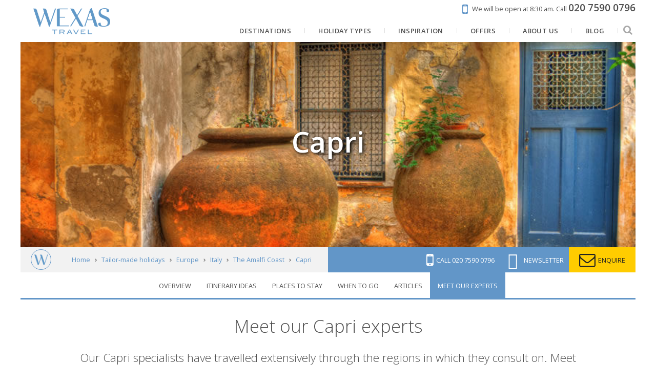

--- FILE ---
content_type: text/html; charset=UTF-8
request_url: https://www.wexas.com/holidays/europe/capri/meet-our-experts
body_size: 22419
content:
<!DOCTYPE html>
<html lang="en" prefix="og: http://ogp.me/ns# website: http://ogp.me/ns/website#">
<head>
        <title>Meet our Capri experts | Luxury & Tailor-Made with Wexas Travel</title>
    <meta http-equiv="X-UA-Compatible" content="IE=100" >
    <meta charset="utf-8">
    <meta name="viewport" content="width=device-width, maximum-scale=1">
    
            <meta name="description" content="All of our destination specialists have travelled extensively in Capri and bring their passion and expertise to tailor-making your luxury holiday.">
        <meta property="og:description" content="All of our destination specialists have travelled extensively in Capri and bring their passion and expertise to tailor-making your luxury holiday.">
        <meta name="robots" content="noindex,follow">            <meta property="og:url" content="https://www.wexas.com/holidays/europe/capri/meet-our-experts">
    <meta property="og:title" content="Meet our Capri experts">
    <meta property="og:image" content="https://d19lgisewk9l6l.cloudfront.net/wexas/www/images/web/europe/italy/amalfi-coast/capri/capri.jpg">
    <meta property="og:type" content="website">
    <meta property="og:site_name" content="Wexas">
    <meta property="fb:app_id" content="192468838805">
    <link rel="search" type="application/opensearchdescription+xml" title="Wexas Travel" href="https://www.wexas.com/search.xml" />

    <!--[if IE]><link rel="shortcut icon" media="all" type="text/css" href="https://www.wexas.com/favicon.ico">
<![endif]-->
    <link type="image/png" rel="icon" media="all" href="https://www.wexas.com/img/favicon-196.png">

    <link rel="apple-touch-icon" media="all" type="text/css" href="https://www.wexas.com/img/favicon-196.png">

    <meta name="msapplication-TileColor" content="#006DA6">
    <meta name="msapplication-TileImage" content="https://www.wexas.com/img/favicon-196.png">
    <meta name="theme-color" content="#5f824a">

    <link media="all" type="text/css" rel="stylesheet" href="https://fonts.googleapis.com/css?family=Open+Sans:300,400,600,700,800,400italic|Playfair+Display:400,400i|Prata:400&amp;subset=latin">

    <link media="all" type="text/css" rel="stylesheet" href="https://cdnjs.cloudflare.com/ajax/libs/font-awesome/4.7.0/css/font-awesome.min.css">

    <link href="/build/css/libs-3a044f55ab.css" rel="stylesheet" onerror="this.onerror=null;this.href='/css/libs.css';">
    <link href="/build/css/default-0476dcd73a.css" rel="stylesheet" onerror="this.onerror=null;this.href='/css/default.css';">

    <script src="https://cdnjs.cloudflare.com/ajax/libs/jquery/1.12.4/jquery.min.js"></script>

    <script src="/build/js/libs-7e9fc5bf8c.js" defer onerror="jQuery('.preferred-contact-time input').css('display', 'inline-block');"></script>
    <script src="/build/js/default-017e0c2e14.js" defer onerror="jQuery('.preferred-contact-time input').css('display', 'inline-block');"></script>

    <script async="async" src="//r1-t.trackedlink.net/_dmpt.js"></script>


    <script>


    </script>

    <!-- Google Tag Manager -->
    <script>
        window.dataLayer = window.dataLayer || [];
        function gtag(){dataLayer.push(arguments);}

        gtag('consent', 'default', {
            'ad_storage': 'denied',
            'ad_user_data': 'denied',
            'ad_personalization': 'denied',
            'analytics_storage': 'denied'
        });

        (function(w,d,s,l,i){w[l]=w[l]||[];w[l].push({'gtm.start':
        new Date().getTime(),event:'gtm.js'});var f=d.getElementsByTagName(s)[0],
        j=d.createElement(s),dl=l!='dataLayer'?'&l='+l:'';j.async=true;j.src=
        'https://www.googletagmanager.com/gtm.js?id='+i+dl;f.parentNode.insertBefore(j,f);
        })(window,document,'script','dataLayer','GTM-TRJ2TC');
    </script>
        <!-- End Google Tag Manager -->

    <script type="text/plain" data-category="analytics" data-service="Google Analytics">
        gtag('consent', 'update', {
            'ad_user_data': 'granted',
            'ad_personalization': 'granted',
            'ad_storage': 'granted',
            'analytics_storage': 'granted'
        });
    </script>

    <script>
        window.addEventListener('cc:onConsent', function() {
                    });
    </script>

    <script>
        function setCookie(name, value, days){
            var date = new Date();
            date.setTime(date.getTime() + (days*24*60*60*1000));
            var expires = "; expires=" + date.toGMTString();
            document.cookie = name + "=" + value + expires + ";path=/";
        }
        function getCookie(cname) {
            var name = cname + "=";
            var decodedCookie = decodeURIComponent(document.cookie);
            var ca = decodedCookie.split(';');
            for(var i = 0; i <ca.length; i++) {
                var c = ca[i];
                while (c.charAt(0) == ' ') {
                    c = c.substring(1);
                }
                if (c.indexOf(name) == 0) {
                    return c.substring(name.length, c.length);
                }
            }
            return "";
        }
        function getParam(p){
            var match = RegExp('[?&]' + p + '=([^&]*)').exec(window.location.search);
            return match && decodeURIComponent(match[1].replace(/\+/g, ' '));
        }

        window.mobileCheck = function() {
            let check = false;
            (function(a){if(/(android|bb\d+|meego).+mobile|avantgo|bada\/|blackberry|blazer|compal|elaine|fennec|hiptop|iemobile|ip(hone|od)|iris|kindle|lge |maemo|midp|mmp|mobile.+firefox|netfront|opera m(ob|in)i|palm( os)?|phone|p(ixi|re)\/|plucker|pocket|psp|series(4|6)0|symbian|treo|up\.(browser|link)|vodafone|wap|windows ce|xda|xiino/i.test(a)||/1207|6310|6590|3gso|4thp|50[1-6]i|770s|802s|a wa|abac|ac(er|oo|s\-)|ai(ko|rn)|al(av|ca|co)|amoi|an(ex|ny|yw)|aptu|ar(ch|go)|as(te|us)|attw|au(di|\-m|r |s )|avan|be(ck|ll|nq)|bi(lb|rd)|bl(ac|az)|br(e|v)w|bumb|bw\-(n|u)|c55\/|capi|ccwa|cdm\-|cell|chtm|cldc|cmd\-|co(mp|nd)|craw|da(it|ll|ng)|dbte|dc\-s|devi|dica|dmob|do(c|p)o|ds(12|\-d)|el(49|ai)|em(l2|ul)|er(ic|k0)|esl8|ez([4-7]0|os|wa|ze)|fetc|fly(\-|_)|g1 u|g560|gene|gf\-5|g\-mo|go(\.w|od)|gr(ad|un)|haie|hcit|hd\-(m|p|t)|hei\-|hi(pt|ta)|hp( i|ip)|hs\-c|ht(c(\-| |_|a|g|p|s|t)|tp)|hu(aw|tc)|i\-(20|go|ma)|i230|iac( |\-|\/)|ibro|idea|ig01|ikom|im1k|inno|ipaq|iris|ja(t|v)a|jbro|jemu|jigs|kddi|keji|kgt( |\/)|klon|kpt |kwc\-|kyo(c|k)|le(no|xi)|lg( g|\/(k|l|u)|50|54|\-[a-w])|libw|lynx|m1\-w|m3ga|m50\/|ma(te|ui|xo)|mc(01|21|ca)|m\-cr|me(rc|ri)|mi(o8|oa|ts)|mmef|mo(01|02|bi|de|do|t(\-| |o|v)|zz)|mt(50|p1|v )|mwbp|mywa|n10[0-2]|n20[2-3]|n30(0|2)|n50(0|2|5)|n7(0(0|1)|10)|ne((c|m)\-|on|tf|wf|wg|wt)|nok(6|i)|nzph|o2im|op(ti|wv)|oran|owg1|p800|pan(a|d|t)|pdxg|pg(13|\-([1-8]|c))|phil|pire|pl(ay|uc)|pn\-2|po(ck|rt|se)|prox|psio|pt\-g|qa\-a|qc(07|12|21|32|60|\-[2-7]|i\-)|qtek|r380|r600|raks|rim9|ro(ve|zo)|s55\/|sa(ge|ma|mm|ms|ny|va)|sc(01|h\-|oo|p\-)|sdk\/|se(c(\-|0|1)|47|mc|nd|ri)|sgh\-|shar|sie(\-|m)|sk\-0|sl(45|id)|sm(al|ar|b3|it|t5)|so(ft|ny)|sp(01|h\-|v\-|v )|sy(01|mb)|t2(18|50)|t6(00|10|18)|ta(gt|lk)|tcl\-|tdg\-|tel(i|m)|tim\-|t\-mo|to(pl|sh)|ts(70|m\-|m3|m5)|tx\-9|up(\.b|g1|si)|utst|v400|v750|veri|vi(rg|te)|vk(40|5[0-3]|\-v)|vm40|voda|vulc|vx(52|53|60|61|70|80|81|83|85|98)|w3c(\-| )|webc|whit|wi(g |nc|nw)|wmlb|wonu|x700|yas\-|your|zeto|zte\-/i.test(a.substr(0,4))) check = true;})(navigator.userAgent||navigator.vendor||window.opera);
            return check;
        };

        var gclid = getParam('gclid');
        if (gclid){
            var gclsrc = getParam('gclsrc');
            if(!gclsrc || gclsrc.indexOf('aw') !== -1){
                setCookie('ga_click_id', gclid, 90);
            }
        }
    </script>
    <!-- End Google Analytics -->

    <script>
        // Define global wexas object
        // Pass variables into it once the document and JS is loaded, then initiate it
        var wexas = {};

        document.addEventListener("DOMContentLoaded", function() {

            wexas.mobile.width = 768;
            wexas.map.mapboxToken = 'pk.eyJ1IjoiZW1hcmtldGluZyIsImEiOiJjaXRsYzY1czEwMDBsMnNxdTc1dWE3MGJrIn0.kq4nOj1XcDJzMdGPqwiCxw';
            wexas.map.mapboxStyle = 'mapbox://styles/emarketing/ciupmg57z00o02iqq2abi2g9h';

            wexas.init();
                        (function () {
                var match = document.cookie.match(/page_views=(\d+)/);
                var views = match ? parseInt(match[1]) : 0;
                if (views >= 2) { wexas.squeeze.init('squeeze-header', 10, 'squeezeCookie_squeeze'); }
                document.cookie = "page_views=" + (views + 1) + "; path=/; max-age=86400";
            })();
                                });
    </script>

    <script type="text/plain" data-category="ads" data-service="Facebook Pixel">
        // Init Facebook tracking.
        !function(f,b,e,v,n,t,s){if(f.fbq)return;n=f.fbq=function(){n.callMethod?
            n.callMethod.apply(n,arguments):n.queue.push(arguments)};if(!f._fbq)f._fbq=n;
            n.push=n;n.loaded=!0;n.version='2.0';n.queue=[];t=b.createElement(e);t.async=!0;
            t.src=v;s=b.getElementsByTagName(e)[0];s.parentNode.insertBefore(t,s)}(window,
            document,'script','//connect.facebook.net/en_US/fbevents.js');
        fbq('init', '893212904101489');
        fbq('track', 'PageView');

            </script>
    <script type="text/plain" data-category="ads" data-service="Microsoft Ads">
        // Init Microsoft Bing Ads tracking.
        (function(w,d,t,r,u) {var f,n,i;w[u]=w[u]||[],f=function(){var o={ti:"5103932"};o.q=w[u],w[u]=new UET(o),
            w[u].push("pageLoad")},n=d.createElement(t),n.src=r,n.async=1,n.onload=n.onreadystatechange=function(){
            var s=this.readyState;s&&s!=="loaded"&&s!=="complete"||(f(),n.onload=n.onreadystatechange=null)},
            i=d.getElementsByTagName(t)[0],i.parentNode.insertBefore(n,i)})
        (window,document,"script","//bat.bing.com/bat.js","uetq");
        window.uetq = window.uetq || [];

            </script>
    <script>
        // Fire events, if any
            </script>

        <script type="text/javascript" src="https://api.feefo.com/api/javascript/wexas-travel" defer></script>

        <style>
    .continent-color {
        color: #5f824a!important;
    }
    #brochure-bar,
    .bg-continent-color {
        background-color: #5f824a!important;
    }
    .bg-continent-color-light {
        background-color: #5f824a!important;
        opacity: 0.7;
    }
    .border-continent-color {
        border-color: #5f824a!important;
    }
</style>


                <script src="https://app.responseiq.com/widgetsrc.php?widget=2SQ5K2YSOP5J&widgetrnd=Math.random();"></script>
        
    <script>
        (function(c,l,a,r,i,t,y){
            c[a]=c[a]||function(){(c[a].q=c[a].q||[]).push(arguments)};
            t=l.createElement(r);t.async=1;t.src="https://www.clarity.ms/tag/"+i;
            y=l.getElementsByTagName(r)[0];y.parentNode.insertBefore(t,y);
        })(window, document, "clarity", "script", "hmuhm7rkvj");
    </script>
    <script type="text/plain" data-category="analytics" data-service="Microsoft Clarity">
        window.clarity('consent');
    </script>

    <link rel="stylesheet" href="/cookieconsent/cookieconsent.css">
    <link rel="stylesheet" href="/cookieconsent/cookieconsent-custom.css?v=2.1">
</head>

<body>
    <noscript><iframe src="https://www.googletagmanager.com/ns.html?id=GTM-TRJ2TC" height="0" width="0" style="display:none;visibility:hidden"></iframe></noscript>

            <div id="mobile-container">
                        <div id="container">
                    <header id="header-membership">
    <a class="rulertel ruler-click" rel="nofollow" id="ruler-analytics-number" href="tel:+442075900796" style="display: none;">020 7590 0796</a>
    <a href="https://www.wexas.com/contact?telephone=020+7590+0796&email=europe%40wexas.com">
        <i class="fa fa-mobile"></i>
        <span>We will be open at 8:30 am.</span>
        <span>Call <strong><span class="rulertel">020 7590 0796</span></strong></span>
    </a>
</header>

<header id="header-menu" class="pure-g pure-g-touch">
    <a href="https://www.wexas.com" id="logo" class="pure-u-md-1-6 pure-u-1-3">
        <img src="https://www.wexas.com/shared/img/logos/wexas_highres_noest.png" alt="Wexas Travel">
    </a>
    <nav class="pure-u-1 pure-u-md-5-6 text-right">
        <ul itemscope itemtype="http://www.schema.org/SiteNavigationElement" class="mobile-sidebar-search-element">
                            <li>
                    <a href="https://www.wexas.com/holidays" itemprop="url">
                        <span itemprop="name">Destinations</span>
                    </a>
                                            <ul class="submenu css-only">
                    <li>
            <a href="https://www.wexas.com/holidays/europe">
                Europe
            </a>
                            <ul>
                                                                    <li>
                            <a href="https://www.wexas.com/holidays/europe/italy">
                                Italy
                                <div class="submenu-image">
                                    <div style="background-image: url('https://d19lgisewk9l6l.cloudfront.net/assetbank/Basilica_of_Saint_Mary_of_the_Flower_Florence_Italy_144553.jpg')">
                                                                            </div>
                                </div>
                            </a>
                        </li>
                                                                    <li>
                            <a href="https://www.wexas.com/holidays/europe/spain">
                                Spain
                                <div class="submenu-image">
                                    <div style="background-image: url('https://d19lgisewk9l6l.cloudfront.net/assetbank/Courtyard_of_the_Palacio_de_Carlos_V_in_La_Alhambra_Granada_Spain_100878.jpg')">
                                                                            </div>
                                </div>
                            </a>
                        </li>
                                                                    <li>
                            <a href="https://www.wexas.com/holidays/europe/portugal">
                                Portugal
                                <div class="submenu-image">
                                    <div style="background-image: url('https://d19lgisewk9l6l.cloudfront.net/assetbank/Porto_Portugal_427938.jpg')">
                                                                            </div>
                                </div>
                            </a>
                        </li>
                                                                    <li>
                            <a href="https://www.wexas.com/holidays/europe/norway">
                                Norway
                                <div class="submenu-image">
                                    <div style="background-image: url('https://d19lgisewk9l6l.cloudfront.net/assetbank/Lofoten_Islands_Norway_386142.jpg')">
                                                                            </div>
                                </div>
                            </a>
                        </li>
                                                                    <li>
                            <a href="https://www.wexas.com/holidays/europe/greece">
                                Greece
                                <div class="submenu-image">
                                    <div style="background-image: url('https://d19lgisewk9l6l.cloudfront.net/assetbank/View_of_Acropolis_at_sunset_Athens_Greece_Europe_311226.jpg')">
                                                                            </div>
                                </div>
                            </a>
                        </li>
                                                                    <li>
                            <a href="https://www.wexas.com/holidays/europe/france">
                                France
                                <div class="submenu-image">
                                    <div style="background-image: url('https://d19lgisewk9l6l.cloudfront.net/assetbank/Abbey_of_Senanque_Vaucluse_Provence_France_352213.jpg')">
                                                                            </div>
                                </div>
                            </a>
                        </li>
                                                                    <li>
                            <a href="https://www.wexas.com/holidays/europe/switzerland">
                                Switzerland
                                <div class="submenu-image">
                                    <div style="background-image: url('https://d19lgisewk9l6l.cloudfront.net/assetbank/Swiss_Alps_763472.jpg')">
                                                                            </div>
                                </div>
                            </a>
                        </li>
                                                                    <li>
                            <a href="https://www.wexas.com/holidays/europe/iceland">
                                Iceland
                                <div class="submenu-image">
                                    <div style="background-image: url('https://d19lgisewk9l6l.cloudfront.net/assetbank/Kirkjufellsfoss_West_Iceland_342120.jpg')">
                                                                            </div>
                                </div>
                            </a>
                        </li>
                                                                    <li>
                            <a href="https://www.wexas.com/holidays/europe/croatia">
                                Croatia
                                <div class="submenu-image">
                                    <div style="background-image: url('https://d19lgisewk9l6l.cloudfront.net/assetbank/Dubrovnik_Croatia_1_477221.jpg')">
                                                                            </div>
                                </div>
                            </a>
                        </li>
                                                                    <li>
                            <a href="https://www.wexas.com/holidays/europe/malta">
                                Malta
                                <div class="submenu-image">
                                    <div style="background-image: url('https://d19lgisewk9l6l.cloudfront.net/assetbank/Valletta_Malta_79082.jpg')">
                                                                            </div>
                                </div>
                            </a>
                        </li>
                                                                    <li>
                            <a href="https://www.wexas.com/holidays/europe/finland">
                                Finland
                                <div class="submenu-image">
                                    <div style="background-image: url('https://d19lgisewk9l6l.cloudfront.net/assetbank/Landscape_of_Saimaa_Lake_Finland_2064012.jpg')">
                                                                            </div>
                                </div>
                            </a>
                        </li>
                                                                    <li>
                            <a href="https://www.wexas.com/holidays/europe/sweden">
                                Sweden
                                <div class="submenu-image">
                                    <div style="background-image: url('https://d19lgisewk9l6l.cloudfront.net/assetbank/Once_Upon_A_Time_Deluxe_Suite_ICEHOTEL_365_2017_Asaf_Kliger_3455027.jpg')">
                                                                            </div>
                                </div>
                            </a>
                        </li>
                                        <li>
                        <a href="https://www.wexas.com/holidays/europe" class="button button-small">
                            Explore
                        </a>
                    </li>
                </ul>
                    </li>
                    <li>
            <a href="https://www.wexas.com/holidays/north-america">
                North America
            </a>
                            <ul>
                                                                    <li>
                            <a href="https://www.wexas.com/holidays/north-america/usa">
                                USA
                                <div class="submenu-image">
                                    <div style="background-image: url('https://d19lgisewk9l6l.cloudfront.net/assetbank/Grand_Canyon_Arizona_765327.jpg')">
                                                                            </div>
                                </div>
                            </a>
                        </li>
                                                                    <li>
                            <a href="https://www.wexas.com/holidays/north-america/canada">
                                Canada
                                <div class="submenu-image">
                                    <div style="background-image: url('https://d19lgisewk9l6l.cloudfront.net/assetbank/Moraine_Lake_Banff_Nnational_Park_Alberta_254573.jpg')">
                                                                            </div>
                                </div>
                            </a>
                        </li>
                                        <li>
                        <a href="https://www.wexas.com/holidays/north-america" class="button button-small">
                            Explore
                        </a>
                    </li>
                </ul>
                    </li>
                    <li>
            <a href="https://www.wexas.com/holidays/scandinavia">
                Scandinavia &amp; the Nordics
            </a>
                            <ul>
                                                                    <li>
                            <a href="https://www.wexas.com/holidays/scandinavia/norway">
                                Norway
                                <div class="submenu-image">
                                    <div style="background-image: url('https://d19lgisewk9l6l.cloudfront.net/assetbank/Lofoten_Islands_Norway_386142.jpg')">
                                                                            </div>
                                </div>
                            </a>
                        </li>
                                                                    <li>
                            <a href="https://www.wexas.com/holidays/scandinavia/iceland">
                                Iceland
                                <div class="submenu-image">
                                    <div style="background-image: url('https://d19lgisewk9l6l.cloudfront.net/assetbank/Kirkjufellsfoss_West_Iceland_342120.jpg')">
                                                                            </div>
                                </div>
                            </a>
                        </li>
                                                                    <li>
                            <a href="https://www.wexas.com/holidays/scandinavia/finland">
                                Finland
                                <div class="submenu-image">
                                    <div style="background-image: url('https://d19lgisewk9l6l.cloudfront.net/assetbank/Landscape_of_Saimaa_Lake_Finland_2064012.jpg')">
                                                                            </div>
                                </div>
                            </a>
                        </li>
                                                                    <li>
                            <a href="https://www.wexas.com/holidays/scandinavia/sweden">
                                Sweden
                                <div class="submenu-image">
                                    <div style="background-image: url('https://d19lgisewk9l6l.cloudfront.net/assetbank/Once_Upon_A_Time_Deluxe_Suite_ICEHOTEL_365_2017_Asaf_Kliger_3455027.jpg')">
                                                                            </div>
                                </div>
                            </a>
                        </li>
                                                                    <li>
                            <a href="https://www.wexas.com/holidays/scandinavia/denmark">
                                Denmark
                                <div class="submenu-image">
                                    <div style="background-image: url('https://d19lgisewk9l6l.cloudfront.net/assetbank/Nyhavn_Copenhagen_2478629.jpg')">
                                                                            </div>
                                </div>
                            </a>
                        </li>
                                                                    <li>
                            <a href="https://www.wexas.com/holidays/scandinavia/greenland">
                                Greenland
                                <div class="submenu-image">
                                    <div style="background-image: url('https://d19lgisewk9l6l.cloudfront.net/assetbank/Icefjord_at_Ilulissat_Greenland_358130.jpg')">
                                                                            </div>
                                </div>
                            </a>
                        </li>
                                        <li>
                        <a href="https://www.wexas.com/holidays/scandinavia" class="button button-small">
                            Explore
                        </a>
                    </li>
                </ul>
                    </li>
                    <li>
            <a href="https://www.wexas.com/holidays/south-america">
                South America
            </a>
                            <ul>
                                                                    <li>
                            <a href="https://www.wexas.com/holidays/south-america/galapagos-islands">
                                The Galápagos
                                <div class="submenu-image">
                                    <div style="background-image: url('https://d19lgisewk9l6l.cloudfront.net/assetbank/Sea_Lions_Galapagos_Islands_Ecuador_145810.jpg')">
                                                                            </div>
                                </div>
                            </a>
                        </li>
                                                                    <li>
                            <a href="https://www.wexas.com/holidays/south-america/argentina">
                                Argentina
                                <div class="submenu-image">
                                    <div style="background-image: url('https://d19lgisewk9l6l.cloudfront.net/assetbank/Gaucho_Argentina_564614.jpg')">
                                                                            </div>
                                </div>
                            </a>
                        </li>
                                                                    <li>
                            <a href="https://www.wexas.com/holidays/south-america/brazil">
                                Brazil
                                <div class="submenu-image">
                                    <div style="background-image: url('https://d19lgisewk9l6l.cloudfront.net/assetbank/Christ_the_Redeemer_Botafogo_Bay_and_Sugar_Loaf_Mountain_Rio_De_Janeiro_3095210.jpg')">
                                                                            </div>
                                </div>
                            </a>
                        </li>
                                                                    <li>
                            <a href="https://www.wexas.com/holidays/south-america/chile">
                                Chile
                                <div class="submenu-image">
                                    <div style="background-image: url('https://d19lgisewk9l6l.cloudfront.net/assetbank/Torres_del_Paine_National_Park_Patagonia_Chile_19136.jpg')">
                                                                            </div>
                                </div>
                            </a>
                        </li>
                                                                    <li>
                            <a href="https://www.wexas.com/holidays/south-america/ecuador">
                                Ecuador
                                <div class="submenu-image">
                                    <div style="background-image: url('https://d19lgisewk9l6l.cloudfront.net/assetbank/Cotopaxi_Ecuador_599892.jpg')">
                                                                            </div>
                                </div>
                            </a>
                        </li>
                                                                    <li>
                            <a href="https://www.wexas.com/holidays/south-america/peru">
                                Peru
                                <div class="submenu-image">
                                    <div style="background-image: url('https://d19lgisewk9l6l.cloudfront.net/assetbank/Machu_Picchu_sunrise_Peru_561495.jpg')">
                                                                            </div>
                                </div>
                            </a>
                        </li>
                                                                    <li>
                            <a href="https://www.wexas.com/holidays/south-america/bolivia">
                                Bolivia
                                <div class="submenu-image">
                                    <div style="background-image: url('https://d19lgisewk9l6l.cloudfront.net/assetbank/Laguna_Colorada_Bolivia_16122.jpg')">
                                                                            </div>
                                </div>
                            </a>
                        </li>
                                        <li>
                        <a href="https://www.wexas.com/holidays/south-america" class="button button-small">
                            Explore
                        </a>
                    </li>
                </ul>
                    </li>
                    <li>
            <a href="https://www.wexas.com/holidays/africa">
                Africa
            </a>
                            <ul>
                                                                    <li>
                            <a href="https://www.wexas.com/holidays/africa/south-africa">
                                South Africa
                                <div class="submenu-image">
                                    <div style="background-image: url('https://d19lgisewk9l6l.cloudfront.net/assetbank/Cape_Town_South_Africa_369873.jpg')">
                                                                            </div>
                                </div>
                            </a>
                        </li>
                                                                    <li>
                            <a href="https://www.wexas.com/holidays/africa/botswana">
                                Botswana
                                <div class="submenu-image">
                                    <div style="background-image: url('https://d19lgisewk9l6l.cloudfront.net/assetbank/Okavango_Delta_Botswana_386412.jpg')">
                                                                            </div>
                                </div>
                            </a>
                        </li>
                                                                    <li>
                            <a href="https://www.wexas.com/holidays/africa/namibia">
                                Namibia
                                <div class="submenu-image">
                                    <div style="background-image: url('https://d19lgisewk9l6l.cloudfront.net/assetbank/Etosha_National_Park_Namibia_3324710.jpg')">
                                                                            </div>
                                </div>
                            </a>
                        </li>
                                                                    <li>
                            <a href="https://www.wexas.com/holidays/africa/tanzania">
                                Tanzania
                                <div class="submenu-image">
                                    <div style="background-image: url('https://d19lgisewk9l6l.cloudfront.net/assetbank/Serengeti_Tanzania_386362.jpg')">
                                                                            </div>
                                </div>
                            </a>
                        </li>
                                                                    <li>
                            <a href="https://www.wexas.com/holidays/africa/kenya">
                                Kenya
                                <div class="submenu-image">
                                    <div style="background-image: url('https://d19lgisewk9l6l.cloudfront.net/assetbank/Elephants_in_Savannah_Kenya_599.jpg')">
                                                                            </div>
                                </div>
                            </a>
                        </li>
                                                                    <li>
                            <a href="https://www.wexas.com/holidays/africa/rwanda">
                                Rwanda
                                <div class="submenu-image">
                                    <div style="background-image: url('https://d19lgisewk9l6l.cloudfront.net/assetbank/Gorilla_in_Rwanda_540744.jpg')">
                                                                            </div>
                                </div>
                            </a>
                        </li>
                                                                    <li>
                            <a href="https://www.wexas.com/holidays/africa/malawi">
                                Malawi
                                <div class="submenu-image">
                                    <div style="background-image: url('https://d19lgisewk9l6l.cloudfront.net/assetbank/Kaya_Mawa_Lake_Malawi_99942.jpg')">
                                                                            </div>
                                </div>
                            </a>
                        </li>
                                                                    <li>
                            <a href="https://www.wexas.com/holidays/africa/egypt">
                                Egypt
                                <div class="submenu-image">
                                    <div style="background-image: url('https://d19lgisewk9l6l.cloudfront.net/assetbank/Great_Pyramid_of_Gyza_Egypt_12822.jpg')">
                                                                            </div>
                                </div>
                            </a>
                        </li>
                                                                    <li>
                            <a href="https://www.wexas.com/holidays/africa/mozambique">
                                Mozambique
                                <div class="submenu-image">
                                    <div style="background-image: url('https://d19lgisewk9l6l.cloudfront.net/assetbank/Quirimbas_Archipelago_Mozambique_386452.jpg')">
                                                                            </div>
                                </div>
                            </a>
                        </li>
                                                                    <li>
                            <a href="https://www.wexas.com/holidays/africa/zambia">
                                Zambia
                                <div class="submenu-image">
                                    <div style="background-image: url('https://d19lgisewk9l6l.cloudfront.net/assetbank/Victoria_Falls_Zambia_386372.jpg')">
                                                                            </div>
                                </div>
                            </a>
                        </li>
                                                                    <li>
                            <a href="https://www.wexas.com/holidays/africa/zimbabwe">
                                Zimbabwe
                                <div class="submenu-image">
                                    <div style="background-image: url('https://d19lgisewk9l6l.cloudfront.net/assetbank/Hwange_National_Park_Zimbabwe_386402.jpg')">
                                                                            </div>
                                </div>
                            </a>
                        </li>
                                                                    <li>
                            <a href="https://www.wexas.com/holidays/africa/morocco">
                                Morocco
                                <div class="submenu-image">
                                    <div style="background-image: url('https://d19lgisewk9l6l.cloudfront.net/assetbank/Marrakech_Morocco_386462.jpg')">
                                                                            </div>
                                </div>
                            </a>
                        </li>
                                        <li>
                        <a href="https://www.wexas.com/holidays/africa" class="button button-small">
                            Explore
                        </a>
                    </li>
                </ul>
                    </li>
                    <li>
            <a href="https://www.wexas.com/holidays/asia">
                Asia
            </a>
                            <ul>
                                                                    <li>
                            <a href="https://www.wexas.com/holidays/asia/vietnam">
                                Vietnam
                                <div class="submenu-image">
                                    <div style="background-image: url('https://d19lgisewk9l6l.cloudfront.net/assetbank/Ha_Long_Bay_7076313.jpg')">
                                                                            </div>
                                </div>
                            </a>
                        </li>
                                                                    <li>
                            <a href="https://www.wexas.com/holidays/asia/cambodia">
                                Cambodia
                                <div class="submenu-image">
                                    <div style="background-image: url('https://d19lgisewk9l6l.cloudfront.net/assetbank/Monk_Cambodia_17571.jpg')">
                                                                            </div>
                                </div>
                            </a>
                        </li>
                                                                    <li>
                            <a href="https://www.wexas.com/holidays/asia/japan">
                                Japan
                                <div class="submenu-image">
                                    <div style="background-image: url('https://d19lgisewk9l6l.cloudfront.net/assetbank/Kyoto_Japan_2155910.jpg')">
                                                                            </div>
                                </div>
                            </a>
                        </li>
                                                                    <li>
                            <a href="https://www.wexas.com/holidays/asia/thailand">
                                Thailand
                                <div class="submenu-image">
                                    <div style="background-image: url('https://d19lgisewk9l6l.cloudfront.net/assetbank/Ang_Thong_National_Marine_Park_Koh_Samui_Thailand_378567.jpg')">
                                                                            </div>
                                </div>
                            </a>
                        </li>
                                                                    <li>
                            <a href="https://www.wexas.com/holidays/asia/malaysia">
                                Malaysia
                                <div class="submenu-image">
                                    <div style="background-image: url('https://d19lgisewk9l6l.cloudfront.net/assetbank/Cameron_Highlands_Malaysia_681225.jpg')">
                                                                            </div>
                                </div>
                            </a>
                        </li>
                                                                    <li>
                            <a href="https://www.wexas.com/holidays/asia/india">
                                India
                                <div class="submenu-image">
                                    <div style="background-image: url('https://d19lgisewk9l6l.cloudfront.net/assetbank/Taj_Mahal_India_597002.jpg')">
                                                                            </div>
                                </div>
                            </a>
                        </li>
                                                                    <li>
                            <a href="https://www.wexas.com/holidays/asia/sri-lanka">
                                Sri Lanka
                                <div class="submenu-image">
                                    <div style="background-image: url('https://d19lgisewk9l6l.cloudfront.net/assetbank/Buddhas_Dambulla_Cave_Temple_Sri_Lanka_114659.jpg')">
                                                                            </div>
                                </div>
                            </a>
                        </li>
                                                                    <li>
                            <a href="https://www.wexas.com/holidays/asia/south-korea">
                                South Korea
                                <div class="submenu-image">
                                    <div style="background-image: url('https://d19lgisewk9l6l.cloudfront.net/wexas/www/images/web/asia/south-korea/south-korea.jpg')">
                                                                            </div>
                                </div>
                            </a>
                        </li>
                                                                    <li>
                            <a href="https://www.wexas.com/holidays/asia/singapore">
                                Singapore and Bintan
                                <div class="submenu-image">
                                    <div style="background-image: url('https://d19lgisewk9l6l.cloudfront.net/assetbank/Gardens_by_the_Bay_Singapore_510288.jpg')">
                                                                            </div>
                                </div>
                            </a>
                        </li>
                                                                    <li>
                            <a href="https://www.wexas.com/holidays/asia/laos">
                                Laos
                                <div class="submenu-image">
                                    <div style="background-image: url('https://d19lgisewk9l6l.cloudfront.net/assetbank/Saffron-Robed_Monks_Luang_Prabang_Laos_24981.jpg')">
                                                                            </div>
                                </div>
                            </a>
                        </li>
                                                                    <li>
                            <a href="https://www.wexas.com/holidays/asia/bhutan">
                                Bhutan
                                <div class="submenu-image">
                                    <div style="background-image: url('https://d19lgisewk9l6l.cloudfront.net/assetbank/Tiger_s_Nest_Monastery_Bhutan_46173.jpg')">
                                                                            </div>
                                </div>
                            </a>
                        </li>
                                                                    <li>
                            <a href="https://www.wexas.com/holidays/asia/indonesia">
                                Indonesia
                                <div class="submenu-image">
                                    <div style="background-image: url('https://d19lgisewk9l6l.cloudfront.net/assetbank/Bromo_volcano_at_sunrise_Tengger_Semeru_National_Park_East_Java_Indonesia_206625.jpg')">
                                                                            </div>
                                </div>
                            </a>
                        </li>
                                        <li>
                        <a href="https://www.wexas.com/holidays/asia" class="button button-small">
                            Explore
                        </a>
                    </li>
                </ul>
                    </li>
                    <li>
            <a href="https://www.wexas.com/holidays/australasia-and-pacific">
                Australasia and Pacific
            </a>
                            <ul>
                                                                    <li>
                            <a href="https://www.wexas.com/holidays/australasia-and-pacific/australia">
                                Australia
                                <div class="submenu-image">
                                    <div style="background-image: url('https://d19lgisewk9l6l.cloudfront.net/assetbank/Sydney_aerial_view_336089.jpg')">
                                                                            </div>
                                </div>
                            </a>
                        </li>
                                                                    <li>
                            <a href="https://www.wexas.com/holidays/australasia-and-pacific/new-zealand">
                                New Zealand
                                <div class="submenu-image">
                                    <div style="background-image: url('https://d19lgisewk9l6l.cloudfront.net/assetbank/Milford_Sound_New_Zealand_386132.jpg')">
                                                                            </div>
                                </div>
                            </a>
                        </li>
                                        <li>
                        <a href="https://www.wexas.com/holidays/australasia-and-pacific" class="button button-small">
                            Explore
                        </a>
                    </li>
                </ul>
                    </li>
                    <li>
            <a href="https://www.wexas.com/holidays/central-america">
                Central America
            </a>
                            <ul>
                                                                    <li>
                            <a href="https://www.wexas.com/holidays/central-america/costa-rica">
                                Costa Rica
                                <div class="submenu-image">
                                    <div style="background-image: url('https://d19lgisewk9l6l.cloudfront.net/assetbank/Tree_frog_386303.jpg')">
                                                                            </div>
                                </div>
                            </a>
                        </li>
                                                                    <li>
                            <a href="https://www.wexas.com/holidays/central-america/guatemala">
                                Guatemala
                                <div class="submenu-image">
                                    <div style="background-image: url('https://dtcslo72w0h2o.cloudfront.net/assetbank/Antigua_City_Guatemala_669763.jpg')">
                                                                                    <span class="image-caption">Antigua City, Guatemala</span>
                                                                            </div>
                                </div>
                            </a>
                        </li>
                                                                    <li>
                            <a href="https://www.wexas.com/holidays/central-america/mexico">
                                Mexico
                                <div class="submenu-image">
                                    <div style="background-image: url('https://d19lgisewk9l6l.cloudfront.net/assetbank/Seaside_view_of_the_Castle_at_Tulum_Mexico_357011.jpg')">
                                                                            </div>
                                </div>
                            </a>
                        </li>
                                                                    <li>
                            <a href="https://www.wexas.com/holidays/central-america/cuba">
                                Cuba
                                <div class="submenu-image">
                                    <div style="background-image: url('https://d19lgisewk9l6l.cloudfront.net/assetbank/Trinidad_Cuba_3408717.jpg')">
                                                                            </div>
                                </div>
                            </a>
                        </li>
                                                                    <li>
                            <a href="https://www.wexas.com/holidays/central-america/belize">
                                Belize
                                <div class="submenu-image">
                                    <div style="background-image: url('https://d19lgisewk9l6l.cloudfront.net/assetbank/Jaguar_680201.jpg')">
                                                                            </div>
                                </div>
                            </a>
                        </li>
                                                                    <li>
                            <a href="https://www.wexas.com/holidays/central-america/panama">
                                Panama
                                <div class="submenu-image">
                                    <div style="background-image: url('https://d19lgisewk9l6l.cloudfront.net/assetbank/panama_city_in_central_america_262452.jpg')">
                                                                            </div>
                                </div>
                            </a>
                        </li>
                                        <li>
                        <a href="https://www.wexas.com/holidays/central-america" class="button button-small">
                            Explore
                        </a>
                    </li>
                </ul>
                    </li>
                    <li>
            <a href="https://www.wexas.com/holidays/indian-subcontinent">
                Indian Subcontinent
            </a>
                            <ul>
                                                                    <li>
                            <a href="https://www.wexas.com/holidays/indian-subcontinent/india">
                                India
                                <div class="submenu-image">
                                    <div style="background-image: url('https://d19lgisewk9l6l.cloudfront.net/assetbank/Taj_Mahal_India_597002.jpg')">
                                                                            </div>
                                </div>
                            </a>
                        </li>
                                                                    <li>
                            <a href="https://www.wexas.com/holidays/indian-subcontinent/sri-lanka">
                                Sri Lanka
                                <div class="submenu-image">
                                    <div style="background-image: url('https://d19lgisewk9l6l.cloudfront.net/assetbank/Buddhas_Dambulla_Cave_Temple_Sri_Lanka_114659.jpg')">
                                                                            </div>
                                </div>
                            </a>
                        </li>
                                                                    <li>
                            <a href="https://www.wexas.com/holidays/indian-subcontinent/bhutan">
                                Bhutan
                                <div class="submenu-image">
                                    <div style="background-image: url('https://d19lgisewk9l6l.cloudfront.net/assetbank/Tiger_s_Nest_Monastery_Bhutan_46173.jpg')">
                                                                            </div>
                                </div>
                            </a>
                        </li>
                                                                    <li>
                            <a href="https://www.wexas.com/holidays/indian-subcontinent/nepal">
                                Nepal
                                <div class="submenu-image">
                                    <div style="background-image: url('https://d19lgisewk9l6l.cloudfront.net/assetbank/Pokhara_Nepal_314924.jpg')">
                                                                            </div>
                                </div>
                            </a>
                        </li>
                                        <li>
                        <a href="https://www.wexas.com/holidays/indian-subcontinent" class="button button-small">
                            Explore
                        </a>
                    </li>
                </ul>
                    </li>
                    <li>
            <a href="https://www.wexas.com/holidays/antarctica-arctic">
                Antarctica
            </a>
                            <ul>
                                                                    <li>
                            <a href="https://www.wexas.com/holidays/antarctica-arctic/antarctica">
                                Antarctica
                                <div class="submenu-image">
                                    <div style="background-image: url('https://d19lgisewk9l6l.cloudfront.net/assetbank/Chinstrap_Penguins_Antarctica_447177.jpg')">
                                                                            </div>
                                </div>
                            </a>
                        </li>
                                        <li>
                        <a href="https://www.wexas.com/holidays/antarctica-arctic" class="button button-small">
                            Explore
                        </a>
                    </li>
                </ul>
                    </li>
                    <li>
            <a href="https://www.wexas.com/holidays/caribbean">
                Caribbean
            </a>
                            <ul>
                                                                    <li>
                            <a href="https://www.wexas.com/holidays/caribbean/barbados">
                                Barbados
                                <div class="submenu-image">
                                    <div style="background-image: url('https://d19lgisewk9l6l.cloudfront.net/assetbank/Bottom_Bay_Barbados_790252.jpg')">
                                                                            </div>
                                </div>
                            </a>
                        </li>
                                                                    <li>
                            <a href="https://www.wexas.com/holidays/caribbean/cuba">
                                Cuba
                                <div class="submenu-image">
                                    <div style="background-image: url('https://d19lgisewk9l6l.cloudfront.net/assetbank/Trinidad_Cuba_3408717.jpg')">
                                                                            </div>
                                </div>
                            </a>
                        </li>
                                                                    <li>
                            <a href="https://www.wexas.com/holidays/caribbean/jamaica">
                                Jamaica
                                <div class="submenu-image">
                                    <div style="background-image: url('https://d19lgisewk9l6l.cloudfront.net/assetbank/Jamaica_Caribbean_756134.jpg')">
                                                                            </div>
                                </div>
                            </a>
                        </li>
                                                                    <li>
                            <a href="https://www.wexas.com/holidays/caribbean/st-lucia">
                                Saint Lucia
                                <div class="submenu-image">
                                    <div style="background-image: url('https://d19lgisewk9l6l.cloudfront.net/assetbank/St_Lucia_1639234.jpg')">
                                                                            </div>
                                </div>
                            </a>
                        </li>
                                                                    <li>
                            <a href="https://www.wexas.com/holidays/caribbean/bermuda">
                                Bermuda
                                <div class="submenu-image">
                                    <div style="background-image: url('https://d19lgisewk9l6l.cloudfront.net/assetbank/Tucker_s_Point_Bermuda_351312.jpg')">
                                                                            </div>
                                </div>
                            </a>
                        </li>
                                                                    <li>
                            <a href="https://www.wexas.com/holidays/caribbean/antigua-and-barbuda">
                                Antigua and Barbuda
                                <div class="submenu-image">
                                    <div style="background-image: url('https://d19lgisewk9l6l.cloudfront.net/assetbank/Antigua_Caribbean_771858.jpg')">
                                                                            </div>
                                </div>
                            </a>
                        </li>
                                                                    <li>
                            <a href="https://www.wexas.com/holidays/caribbean/grenada">
                                Grenada
                                <div class="submenu-image">
                                    <div style="background-image: url('https://d19lgisewk9l6l.cloudfront.net/assetbank/Grenada_Caribbean_790853.jpg')">
                                                                            </div>
                                </div>
                            </a>
                        </li>
                                                                    <li>
                            <a href="https://www.wexas.com/holidays/caribbean/trinidad-and-tobago">
                                Trinidad and Tobago
                                <div class="submenu-image">
                                    <div style="background-image: url('https://d19lgisewk9l6l.cloudfront.net/wexas/www/images/web/caribbean/trinidad-and-tobago/Trinidad_Tobago_autoresized.jpg')">
                                                                            </div>
                                </div>
                            </a>
                        </li>
                                                                    <li>
                            <a href="https://www.wexas.com/holidays/caribbean/st-kitts-and-nevis">
                                St Kitts and Nevis 
                                <div class="submenu-image">
                                    <div style="background-image: url('https://d19lgisewk9l6l.cloudfront.net/assetbank/St_Kitts_Nevis_4791911.jpg')">
                                                                            </div>
                                </div>
                            </a>
                        </li>
                                        <li>
                        <a href="https://www.wexas.com/holidays/caribbean" class="button button-small">
                            Explore
                        </a>
                    </li>
                </ul>
                    </li>
                    <li>
            <a href="https://www.wexas.com/holidays/indian-ocean">
                Indian Ocean
            </a>
                            <ul>
                                                                    <li>
                            <a href="https://www.wexas.com/holidays/indian-ocean/maldives">
                                Maldives
                                <div class="submenu-image">
                                    <div style="background-image: url('https://d19lgisewk9l6l.cloudfront.net/assetbank/View_from_the_seaplane_Maldives_1464.jpg')">
                                                                            </div>
                                </div>
                            </a>
                        </li>
                                                                    <li>
                            <a href="https://www.wexas.com/holidays/indian-ocean/mauritius">
                                Mauritius
                                <div class="submenu-image">
                                    <div style="background-image: url('https://d19lgisewk9l6l.cloudfront.net/assetbank/Underwater_Waterfall_Mauritius_4612.jpg')">
                                                                            </div>
                                </div>
                            </a>
                        </li>
                                                                    <li>
                            <a href="https://www.wexas.com/holidays/indian-ocean/seychelles">
                                Seychelles
                                <div class="submenu-image">
                                    <div style="background-image: url('https://d19lgisewk9l6l.cloudfront.net/assetbank/Silhouette_Island_Seychelles_7567310.jpg')">
                                                                            </div>
                                </div>
                            </a>
                        </li>
                                                                    <li>
                            <a href="https://www.wexas.com/holidays/indian-ocean/sri-lanka">
                                Sri Lanka
                                <div class="submenu-image">
                                    <div style="background-image: url('https://d19lgisewk9l6l.cloudfront.net/assetbank/Buddhas_Dambulla_Cave_Temple_Sri_Lanka_114659.jpg')">
                                                                            </div>
                                </div>
                            </a>
                        </li>
                                        <li>
                        <a href="https://www.wexas.com/holidays/indian-ocean" class="button button-small">
                            Explore
                        </a>
                    </li>
                </ul>
                    </li>
                    <li>
            <a href="https://www.wexas.com/holidays/middle-east">
                Middle East
            </a>
                            <ul>
                                                                    <li>
                            <a href="https://www.wexas.com/holidays/middle-east/jordan">
                                Jordan
                                <div class="submenu-image">
                                    <div style="background-image: url('https://d19lgisewk9l6l.cloudfront.net/assetbank/Petra_Jordan_662652.jpg')">
                                                                            </div>
                                </div>
                            </a>
                        </li>
                                                                    <li>
                            <a href="https://www.wexas.com/holidays/middle-east/oman">
                                Oman
                                <div class="submenu-image">
                                    <div style="background-image: url('https://dtcslo72w0h2o.cloudfront.net/assetbank/Muscat_Oman_1063995.jpg')">
                                                                                    <span class="image-caption">Muscat, Oman</span>
                                                                            </div>
                                </div>
                            </a>
                        </li>
                                                                    <li>
                            <a href="https://www.wexas.com/holidays/middle-east/turkey">
                                Turkey
                                <div class="submenu-image">
                                    <div style="background-image: url('https://d19lgisewk9l6l.cloudfront.net/assetbank/Balloons_Cappadocia_Turkey_147010.jpg')">
                                                                            </div>
                                </div>
                            </a>
                        </li>
                                                                    <li>
                            <a href="https://www.wexas.com/holidays/middle-east/united-arab-emirates">
                                United Arab Emirates
                                <div class="submenu-image">
                                    <div style="background-image: url('https://d19lgisewk9l6l.cloudfront.net/assetbank/Sheikh_Zayed_White_Mosque_Abu_Dhabi_UAE_189202.jpg')">
                                                                            </div>
                                </div>
                            </a>
                        </li>
                                                                    <li>
                            <a href="https://www.wexas.com/holidays/middle-east/egypt">
                                Egypt
                                <div class="submenu-image">
                                    <div style="background-image: url('https://d19lgisewk9l6l.cloudfront.net/assetbank/Great_Pyramid_of_Gyza_Egypt_12822.jpg')">
                                                                            </div>
                                </div>
                            </a>
                        </li>
                                        <li>
                        <a href="https://www.wexas.com/holidays/middle-east" class="button button-small">
                            Explore
                        </a>
                    </li>
                </ul>
                    </li>
            <li>
        <a href="https://www.wexas.com/holidays" class="button button-ghost">
            All destinations
        </a>
    </li>
</ul>                                    </li>
                            <li>
                    <a href="https://www.wexas.com/holiday-types" itemprop="url">
                        <span itemprop="name">Holiday types</span>
                    </a>
                                            <ul class="submenu css-only">
                    <li>
            <a href="https://www.wexas.com/holiday-types/great-railway-journeys">
                Luxury Rail Journeys
            </a>
                            <ul>
                    <li>
                        <p class="bold">
                            <a href="https://www.wexas.com/holiday-types/great-railway-journeys">
                                Luxury Rail Journeys
                            </a>
                        </p>
                        <p>Step back in time and watch the world go by on a luxurious great railway journey. Inspired by the great train rides of the age of steam, and an opportunity for greener travel, holidaymakers around the world are choosing life at a more leisurely, stylish and intimate pace.</p>
                        <a href="https://www.wexas.com/holiday-types/great-railway-journeys" class="submenu-image">
                            <div style="background-image: url('https://d19lgisewk9l6l.cloudfront.net/assetbank/Eastern_Oriental_Express_4149326.jpg')">
                                                            </div>
                        </a>
                    </li>
                    <li>
                        <a href="https://www.wexas.com/holiday-types/great-railway-journeys" class="button button-small">
                            Explore
                        </a>
                    </li>
                </ul>
                    </li>
                    <li>
            <a href="https://www.wexas.com/holiday-types/cruise">
                Cruise holidays
            </a>
                            <ul>
                    <li>
                        <p class="bold">
                            <a href="https://www.wexas.com/holiday-types/cruise">
                                Cruise holidays
                            </a>
                        </p>
                        <p>Explore our range of ocean, river and expedition cruises, from Antarctic explorations to luxurious sailings along Europe&#039;s great waterways. Whichever you choose, you can expect the very best service, food and facilities, and shore excursions that truly bring each destination to life.</p>
                        <a href="https://www.wexas.com/holiday-types/cruise" class="submenu-image">
                            <div style="background-image: url('https://dtcslo72w0h2o.cloudfront.net/assetbank/Silver_Endeavour_in_Christian_Sound_Greenland_1070874.jpg')">
                                                                    <span class="image-caption">Silver Endeavour in Christian Sound, Greenland</span>
                                                            </div>
                        </a>
                    </li>
                    <li>
                        <a href="https://www.wexas.com/holiday-types/cruise" class="button button-small">
                            Explore
                        </a>
                    </li>
                </ul>
                    </li>
                    <li>
            <a href="https://www.wexas.com/holiday-types/self-drive">
                Self-drives
            </a>
                            <ul>
                    <li>
                        <p class="bold">
                            <a href="https://www.wexas.com/holiday-types/self-drive">
                                Self-drives
                            </a>
                        </p>
                        <p>Self-drive holidays allow you travel at your own pace, with the added freedom of changing your itinerary and the joy of seeing great destinations up close.</p>
                        <a href="https://www.wexas.com/holiday-types/self-drive" class="submenu-image">
                            <div style="background-image: url('https://d19lgisewk9l6l.cloudfront.net/assetbank/Road_trip_776032.jpg')">
                                                            </div>
                        </a>
                    </li>
                    <li>
                        <a href="https://www.wexas.com/holiday-types/self-drive" class="button button-small">
                            Explore
                        </a>
                    </li>
                </ul>
                    </li>
                    <li>
            <a href="https://www.wexas.com/holiday-types/best-of-holidays">
                Best of holidays
            </a>
                            <ul>
                    <li>
                        <p class="bold">
                            <a href="https://www.wexas.com/holiday-types/best-of-holidays">
                                Best of holidays
                            </a>
                        </p>
                        <p>Our &quot;best of&quot; itineraries feature all the must-see highlights of a destination, showcasing iconic attractions and show-stopping moments throughout your holiday.</p>
                        <a href="https://www.wexas.com/holiday-types/best-of-holidays" class="submenu-image">
                            <div style="background-image: url('https://dtcslo72w0h2o.cloudfront.net/assetbank/Miyajima_Japan_48347.jpg')">
                                                                    <span class="image-caption">Miyajima, Japan</span>
                                                            </div>
                        </a>
                    </li>
                    <li>
                        <a href="https://www.wexas.com/holiday-types/best-of-holidays" class="button button-small">
                            Explore
                        </a>
                    </li>
                </ul>
                    </li>
                    <li>
            <a href="https://www.wexas.com/holiday-types/rail-holidays">
                Rail holidays
            </a>
                            <ul>
                    <li>
                        <p class="bold">
                            <a href="https://www.wexas.com/holiday-types/rail-holidays">
                                Rail holidays
                            </a>
                        </p>
                        <p>From the city greats of Italy and the eastern USA to the alpine passes of Switzerland, explore our hand-picked collection of holidays where rail travel takes centre stage.</p>
                        <a href="https://www.wexas.com/holiday-types/rail-holidays" class="submenu-image">
                            <div style="background-image: url('https://d19lgisewk9l6l.cloudfront.net/assetbank/Bernina_Express_Switzerland_674344.jpg')">
                                                            </div>
                        </a>
                    </li>
                    <li>
                        <a href="https://www.wexas.com/holiday-types/rail-holidays" class="button button-small">
                            Explore
                        </a>
                    </li>
                </ul>
                    </li>
                    <li>
            <a href="https://www.wexas.com/holiday-types/beach-holidays">
                Island &amp; beach holidays
            </a>
                            <ul>
                    <li>
                        <p class="bold">
                            <a href="https://www.wexas.com/holiday-types/beach-holidays">
                                Island &amp; beach holidays
                            </a>
                        </p>
                        <p>Sun, sea and sand... sometimes you simply want to slow down and relax on a luxurious beach. We can arrange beach getaways around the world, such as Caribbean scene stealers and Indian Ocean atolls and the pristine sands of eastern and southern Africa.</p>
                        <a href="https://www.wexas.com/holiday-types/beach-holidays" class="submenu-image">
                            <div style="background-image: url('https://d19lgisewk9l6l.cloudfront.net/assetbank/One_Only_Reethi_Rah_4650011.jpg')">
                                                            </div>
                        </a>
                    </li>
                    <li>
                        <a href="https://www.wexas.com/holiday-types/beach-holidays" class="button button-small">
                            Explore
                        </a>
                    </li>
                </ul>
                    </li>
                    <li>
            <a href="https://www.wexas.com/holiday-types/independent-tour">
                Independent holidays
            </a>
                            <ul>
                    <li>
                        <p class="bold">
                            <a href="https://www.wexas.com/holiday-types/independent-tour">
                                Independent holidays
                            </a>
                        </p>
                        <p>While you won’t be escorted throughout, these tailor-made holidays benefit from the likes of meet and greet services, transfers and sometimes even your own private driver or guide. It&#039;s luxury travel, made simple.</p>
                        <a href="https://www.wexas.com/holiday-types/independent-tour" class="submenu-image">
                            <div style="background-image: url('https://d19lgisewk9l6l.cloudfront.net/assetbank/Bush_walk_Serengeti_Serena_Safari_Lodge_Tanzania_375023.jpg')">
                                                                    <span class="image-caption">Bush walk, Serengeti Serena Safari Lodge, Tanzania</span>
                                                            </div>
                        </a>
                    </li>
                    <li>
                        <a href="https://www.wexas.com/holiday-types/independent-tour" class="button button-small">
                            Explore
                        </a>
                    </li>
                </ul>
                    </li>
                    <li>
            <a href="https://www.wexas.com/holiday-types/history-and-culture">
                History &amp; culture holidays
            </a>
                            <ul>
                    <li>
                        <p class="bold">
                            <a href="https://www.wexas.com/holiday-types/history-and-culture">
                                History &amp; culture holidays
                            </a>
                        </p>
                        <p>From the Pyramids to the Parthenon. local history and culture add a rich flavour to any travel experience. Whether you want to explore the great opera house of Sydney or the Palaeolithic paintings of France our specialists can help you find your ideal holiday.</p>
                        <a href="https://www.wexas.com/holiday-types/history-and-culture" class="submenu-image">
                            <div style="background-image: url('https://d19lgisewk9l6l.cloudfront.net/assetbank/Taj_Mahal_in_Agra_1193622.jpg')">
                                                            </div>
                        </a>
                    </li>
                    <li>
                        <a href="https://www.wexas.com/holiday-types/history-and-culture" class="button button-small">
                            Explore
                        </a>
                    </li>
                </ul>
                    </li>
                    <li>
            <a href="https://www.wexas.com/holiday-types/safaris">
                Safaris
            </a>
                            <ul>
                    <li>
                        <p class="bold">
                            <a href="https://www.wexas.com/holiday-types/safaris">
                                Safaris
                            </a>
                        </p>
                        <p>A luxury safari holiday in the wilderness game reserves of East and Southern Africa is an unbeatable experience. Whether a wildlife-only trip or combined with a beach or city extension, the thrill of getting close to nature is like no other.</p>
                        <a href="https://www.wexas.com/holiday-types/safaris" class="submenu-image">
                            <div style="background-image: url('https://d19lgisewk9l6l.cloudfront.net/assetbank/Cheetahs_Serengeti_3661812.jpg')">
                                                            </div>
                        </a>
                    </li>
                    <li>
                        <a href="https://www.wexas.com/holiday-types/safaris" class="button button-small">
                            Explore
                        </a>
                    </li>
                </ul>
                    </li>
                    <li>
            <a href="https://www.wexas.com/holiday-types/escorted-tours">
                Escorted Tours
            </a>
                            <ul>
                    <li>
                        <p class="bold">
                            <a href="https://www.wexas.com/holiday-types/escorted-tours">
                                Escorted Tours
                            </a>
                        </p>
                        <p>Escorted tours are a great way to maximise your time and take advantage of local knowledge and support, whether you’re after the camaraderie of sharing amazing sights and stories with new friends, or looking for a more personalised experience.</p>
                        <a href="https://www.wexas.com/holiday-types/escorted-tours" class="submenu-image">
                            <div style="background-image: url('https://dtcslo72w0h2o.cloudfront.net/assetbank/Bryce_Canyon_Tauck_Image_1043136.jpg')">
                                                                    <span class="image-caption">Bryce Canyon (Tauck Image)</span>
                                                            </div>
                        </a>
                    </li>
                    <li>
                        <a href="https://www.wexas.com/holiday-types/escorted-tours" class="button button-small">
                            Explore
                        </a>
                    </li>
                </ul>
                    </li>
                    <li>
            <a href="https://www.wexas.com/holiday-types/bucket-list-holidays">
                Bucket-list holidays
            </a>
                            <ul>
                    <li>
                        <p class="bold">
                            <a href="https://www.wexas.com/holiday-types/bucket-list-holidays">
                                Bucket-list holidays
                            </a>
                        </p>
                        <p>These are the must-haves of travel – epic adventures and action-packed short breaks taking in some of the world&#039;s most sought-after travel experiences, all hand-picked by our specialists.</p>
                        <a href="https://www.wexas.com/holiday-types/bucket-list-holidays" class="submenu-image">
                            <div style="background-image: url('https://d19lgisewk9l6l.cloudfront.net/assetbank/Gorilla_family_Rwanda_540395.jpg')">
                                                            </div>
                        </a>
                    </li>
                    <li>
                        <a href="https://www.wexas.com/holiday-types/bucket-list-holidays" class="button button-small">
                            Explore
                        </a>
                    </li>
                </ul>
                    </li>
                    <li>
            <a href="https://www.wexas.com/holiday-types/wildlife-holidays">
                Wildlife Holidays
            </a>
                            <ul>
                    <li>
                        <p class="bold">
                            <a href="https://www.wexas.com/holiday-types/wildlife-holidays">
                                Wildlife Holidays
                            </a>
                        </p>
                        <p>Beyond the traditional African safari holiday, a huge range of wildlife holidays are available to those who want to get close to nature. From the jungles of Borneo to the wilds of Antarctica, our wildlife holidays uncover some of the world&#039;s great habitats.</p>
                        <a href="https://www.wexas.com/holiday-types/wildlife-holidays" class="submenu-image">
                            <div style="background-image: url('https://dtcslo72w0h2o.cloudfront.net/assetbank/Ngorongoro_Crater_Tanzania_365933.jpg')">
                                                                    <span class="image-caption">Ngorongoro Crater, Tanzania</span>
                                                            </div>
                        </a>
                    </li>
                    <li>
                        <a href="https://www.wexas.com/holiday-types/wildlife-holidays" class="button button-small">
                            Explore
                        </a>
                    </li>
                </ul>
                    </li>
                    <li>
            <a href="https://www.wexas.com/holiday-types/national-parks">
                National Parks holidays
            </a>
                            <ul>
                    <li>
                        <p class="bold">
                            <a href="https://www.wexas.com/holiday-types/national-parks">
                                National Parks holidays
                            </a>
                        </p>
                        <p>A collection of holidays taking in the world&#039;s top national parks, from New Zealand to Svalbard, the Galápagos Islands and beyond.</p>
                        <a href="https://www.wexas.com/holiday-types/national-parks" class="submenu-image">
                            <div style="background-image: url('https://dtcslo72w0h2o.cloudfront.net/assetbank/Torres_del_Paine_409296.jpg')">
                                                                    <span class="image-caption">Torres del Paine</span>
                                                            </div>
                        </a>
                    </li>
                    <li>
                        <a href="https://www.wexas.com/holiday-types/national-parks" class="button button-small">
                            Explore
                        </a>
                    </li>
                </ul>
                    </li>
            <li>
        <a href="https://www.wexas.com/holiday-types" class="button button-ghost">
            All holiday types
        </a>
    </li>
</ul>                                    </li>
                            <li>
                    <a href="https://www.wexas.com/inspiration" itemprop="url">
                        <span itemprop="name">Inspiration</span>
                    </a>
                                            <ul class="submenu css-only">
                    <li>
            <a href="https://www.wexas.com/inspiration/2026-hot-list">
                2026 hot list
            </a>
                            <ul>
                    <li>
                        <p class="bold">
                            <a href="https://www.wexas.com/inspiration/2026-hot-list">
                                2026 hot list
                            </a>
                        </p>
                        <p>Explore our 2026 hot list, where we look ahead to the year in travel and spotlight the destinations set to inspire your holiday plans. </p>
                        <a href="https://www.wexas.com/inspiration/2026-hot-list" class="submenu-image">
                            <div style="background-image: url('https://dtcslo72w0h2o.cloudfront.net/assetbank/Ilulissat_Greenland_109247.jpg')">
                                                                    <span class="image-caption">Icebergs in Ilulissat, Greenland</span>
                                                            </div>
                        </a>
                    </li>
                    <li>
                        <a href="https://www.wexas.com/inspiration/2026-hot-list" class="button button-small">
                            Inspire me
                        </a>
                    </li>
                </ul>
                    </li>
                    <li>
            <a href="https://www.wexas.com/inspiration/luxury-rail-holidays-from-belmond">
                Luxury rail holidays from Belmond
            </a>
                            <ul>
                    <li>
                        <p class="bold">
                            <a href="https://www.wexas.com/inspiration/luxury-rail-holidays-from-belmond">
                                Luxury rail holidays from Belmond
                            </a>
                        </p>
                        <p>From the legendary Venice Simplon-Orient-Express to spectacular journeys in Malaysia and Peru, discover why Belmond offers some of the world&#039;s most iconic rail journeys.</p>
                        <a href="https://www.wexas.com/inspiration/luxury-rail-holidays-from-belmond" class="submenu-image">
                            <div style="background-image: url('https://dtcslo72w0h2o.cloudfront.net/assetbank/Eastern_Oriental_Express_414887.jpg')">
                                                                    <span class="image-caption">Eastern &amp; Oriental Express</span>
                                                            </div>
                        </a>
                    </li>
                    <li>
                        <a href="https://www.wexas.com/inspiration/luxury-rail-holidays-from-belmond" class="button button-small">
                            Inspire me
                        </a>
                    </li>
                </ul>
                    </li>
                    <li>
            <a href="https://www.wexas.com/inspiration/tauck-river-cruises">
                Introducing Tauck
            </a>
                            <ul>
                    <li>
                        <p class="bold">
                            <a href="https://www.wexas.com/inspiration/tauck-river-cruises">
                                Introducing Tauck
                            </a>
                        </p>
                        <p>As a family-owned company with 100 years&#039; experience in travel, Tauck know a thing or two about luxury escorted tours and river cruising.</p>
                        <a href="https://www.wexas.com/inspiration/tauck-river-cruises" class="submenu-image">
                            <div style="background-image: url('https://dtcslo72w0h2o.cloudfront.net/assetbank/Grand_Canyon_Tauck_images_907346.jpg')">
                                                                    <span class="image-caption">Grand Canyon (Tauck images)</span>
                                                            </div>
                        </a>
                    </li>
                    <li>
                        <a href="https://www.wexas.com/inspiration/tauck-river-cruises" class="button button-small">
                            Inspire me
                        </a>
                    </li>
                </ul>
                    </li>
                    <li>
            <a href="https://www.wexas.com/inspiration/autumn-winter-getaways">
                Autumn &amp; winter getaways
            </a>
                            <ul>
                    <li>
                        <p class="bold">
                            <a href="https://www.wexas.com/inspiration/autumn-winter-getaways">
                                Autumn &amp; winter getaways
                            </a>
                        </p>
                        <p>Discover the perfect autumn or winter getaway, featuring everything from last-gasp sunshine in Europe to fascinating city stays without the crowds.</p>
                        <a href="https://www.wexas.com/inspiration/autumn-winter-getaways" class="submenu-image">
                            <div style="background-image: url('https://dtcslo72w0h2o.cloudfront.net/assetbank/Northern_Lights_over_the_Lofoten_Islands_Norway_7627626.jpg')">
                                                                    <span class="image-caption">Northern Lights over the Lofoten Islands, Norway</span>
                                                            </div>
                        </a>
                    </li>
                    <li>
                        <a href="https://www.wexas.com/inspiration/autumn-winter-getaways" class="button button-small">
                            Inspire me
                        </a>
                    </li>
                </ul>
                    </li>
                    <li>
            <a href="https://www.wexas.com/inspiration/introducing-amawaterways">
                AmaWaterways
            </a>
                            <ul>
                    <li>
                        <p class="bold">
                            <a href="https://www.wexas.com/inspiration/introducing-amawaterways">
                                AmaWaterways
                            </a>
                        </p>
                        <p>With over 22 years in the business and the highest-rated ships in Europe according to Insight Guides, family-owned AmaWaterways explore the world&#039;s great rivers in style.</p>
                        <a href="https://www.wexas.com/inspiration/introducing-amawaterways" class="submenu-image">
                            <div style="background-image: url('https://dtcslo72w0h2o.cloudfront.net/assetbank/AT_Durstein_Ship_Exterior_StockSS_2042000417-2_edit_5b49cbd8-c80b-42f4-9f32-75015f2b7b46_1055444.jpg')">
                                                                    <span class="image-caption">AmaWaterways ship in Durnstein</span>
                                                            </div>
                        </a>
                    </li>
                    <li>
                        <a href="https://www.wexas.com/inspiration/introducing-amawaterways" class="button button-small">
                            Inspire me
                        </a>
                    </li>
                </ul>
                    </li>
                    <li>
            <a href="https://www.wexas.com/inspiration/introducing-seabourn">
                Introducing Seabourn
            </a>
                            <ul>
                    <li>
                        <p class="bold">
                            <a href="https://www.wexas.com/inspiration/introducing-seabourn">
                                Introducing Seabourn
                            </a>
                        </p>
                        <p>With their fleet of luxurious small ships combined with intuitive service and world-class dining, Seabourn has refined luxury cruising to its purest form. </p>
                        <a href="https://www.wexas.com/inspiration/introducing-seabourn" class="submenu-image">
                            <div style="background-image: url('https://dtcslo72w0h2o.cloudfront.net/assetbank/Kangikitsok_Greenland_with_Seabourn_996125.jpg')">
                                                                    <span class="image-caption">Kangikitsok, Greenland with Seabourn</span>
                                                            </div>
                        </a>
                    </li>
                    <li>
                        <a href="https://www.wexas.com/inspiration/introducing-seabourn" class="button button-small">
                            Inspire me
                        </a>
                    </li>
                </ul>
                    </li>
                    <li>
            <a href="https://www.wexas.com/inspiration/introducing-uniworld-river-cruises">
                Uniworld River Cruises
            </a>
                            <ul>
                    <li>
                        <p class="bold">
                            <a href="https://www.wexas.com/inspiration/introducing-uniworld-river-cruises">
                                Uniworld River Cruises
                            </a>
                        </p>
                        <p>Discover the world&#039;s rivers in style with our collection of cruises from Uniworld, a family-owned cruise line with over 100 years of history.</p>
                        <a href="https://www.wexas.com/inspiration/introducing-uniworld-river-cruises" class="submenu-image">
                            <div style="background-image: url('https://d19lgisewk9l6l.cloudfront.net/assetbank/Uniworld_River_Countess_2439817.jpg')">
                                                            </div>
                        </a>
                    </li>
                    <li>
                        <a href="https://www.wexas.com/inspiration/introducing-uniworld-river-cruises" class="button button-small">
                            Inspire me
                        </a>
                    </li>
                </ul>
                    </li>
                    <li>
            <a href="https://www.wexas.com/inspiration/all-inclusive-luxury-from-regent-seven-seas-cruises">
                Regent Seven Seas Cruises
            </a>
                            <ul>
                    <li>
                        <p class="bold">
                            <a href="https://www.wexas.com/inspiration/all-inclusive-luxury-from-regent-seven-seas-cruises">
                                Regent Seven Seas Cruises
                            </a>
                        </p>
                        <p>Discover what makes Regent Seven Seas Cruises a true Wexas favourite, from their world-beating fleet of ultra-luxury ships to their superb programme of itineraries, which take all-inclusive cruising to a whole new level.</p>
                        <a href="https://www.wexas.com/inspiration/all-inclusive-luxury-from-regent-seven-seas-cruises" class="submenu-image">
                            <div style="background-image: url('https://d19lgisewk9l6l.cloudfront.net/assetbank/Seven_Seas_Explorer_Spa_Exterior_54617.jpg')">
                                                            </div>
                        </a>
                    </li>
                    <li>
                        <a href="https://www.wexas.com/inspiration/all-inclusive-luxury-from-regent-seven-seas-cruises" class="button button-small">
                            Inspire me
                        </a>
                    </li>
                </ul>
                    </li>
                    <li>
            <a href="https://www.wexas.com/inspiration/introducing-apt-travelmarvel">
                River cruises from Travelmarvel
            </a>
                            <ul>
                    <li>
                        <p class="bold">
                            <a href="https://www.wexas.com/inspiration/introducing-apt-travelmarvel">
                                River cruises from Travelmarvel
                            </a>
                        </p>
                        <p>Explore Europe&#039;s waterways in depth and in style with Travelmarvel, enjoying immersive itineraries and a collection of superbly designed ships.</p>
                        <a href="https://www.wexas.com/inspiration/introducing-apt-travelmarvel" class="submenu-image">
                            <div style="background-image: url('https://dtcslo72w0h2o.cloudfront.net/assetbank/MS_Estrela_APT_Travelmarvel_1087455.jpg')">
                                                                    <span class="image-caption">MS Estrela, APT Travelmarvel</span>
                                                            </div>
                        </a>
                    </li>
                    <li>
                        <a href="https://www.wexas.com/inspiration/introducing-apt-travelmarvel" class="button button-small">
                            Inspire me
                        </a>
                    </li>
                </ul>
                    </li>
                    <li>
            <a href="https://www.wexas.com/inspiration/winter-sun">
                Winter Sun Holidays
            </a>
                            <ul>
                    <li>
                        <p class="bold">
                            <a href="https://www.wexas.com/inspiration/winter-sun">
                                Winter Sun Holidays
                            </a>
                        </p>
                        <p>Discover your perfect winter getaway; featuring everything from the perennially popular Canary Islands to the palm-fringed beaches of the Caribbean.</p>
                        <a href="https://www.wexas.com/inspiration/winter-sun" class="submenu-image">
                            <div style="background-image: url('https://d19lgisewk9l6l.cloudfront.net/assetbank/Santa_Cruz_Tenerife_5590726.jpg')">
                                                                    <span class="image-caption">Santa Cruz, Tenerife</span>
                                                            </div>
                        </a>
                    </li>
                    <li>
                        <a href="https://www.wexas.com/inspiration/winter-sun" class="button button-small">
                            Inspire me
                        </a>
                    </li>
                </ul>
                    </li>
                                                                                                                                                                    <li>
                    <a href="https://www.wexas.com/inspire/usa-hidden-gems" target="_blank">
                        USA: Experience It All                    </a>
                    <ul>
                        <li>
                            <p class="bold">
                                <a href="https://www.wexas.com/inspire/usa-hidden-gems" target="_blank">
                        USA: Experience It All                                </a>
                            </p>
                            <p>While the USA is packed full of world-famous sights, it&#039;s equally rewarding for those that delve a little deeper. Explore our collection of holidays which look beyond the icons to reveal the USA&#039;s hidden gems.</p>
                            <a href="https://www.wexas.com/inspire/usa-hidden-gems" target="_blank" class="submenu-image">
                                <div style="background-image: url('https://dtcslo72w0h2o.cloudfront.net/assetbank/Sedona_Arizona_429313.jpg')">
                                                                    </div>
                            </a>
                        </li>
                        <li>
                            <a href="https://www.wexas.com/inspire/usa-hidden-gems" target="_blank" class="button button-small">
                        USA: Experience It All                            </a>
                        </li>
                    </ul>
                </li>
                            <li>
        <a href="https://www.wexas.com/inspiration" class="button button-ghost">
            Inspiration
        </a>
    </li>
</ul>                                    </li>
                            <li>
                    <a href="https://www.wexas.com/holiday-offers" itemprop="url">
                        <span itemprop="name">Offers</span>
                    </a>
                                            <ul class="submenu css-only">
                    <li>
            <a href="https://www.wexas.com/holiday-offers/">
                Our latest holiday offers
            </a>
                            <ul>
                    <li>
                        <p class="bold">
                            <a href="https://www.wexas.com/holiday-offers/">
                                Our latest holiday offers
                            </a>
                        </p>
                        <p>Browse our hand-picked selection of tailor-made trips and great value travel offers all around the world then refine your search to find the holiday deal that&#039;s right for you.</p>
                        <a href="https://www.wexas.com/holiday-offers/" class="submenu-image">
                            <div style="background-image: url('https://d19lgisewk9l6l.cloudfront.net/assetbank/Tossa_de_Mar_on_Costa_Brava_Spain_300937.jpg')">
                                                            </div>
                        </a>
                    </li>
                    <li>
                        <a href="https://www.wexas.com/holiday-offers/" class="button button-small">
                            See offers
                        </a>
                    </li>
                </ul>
                    </li>
                    <li>
            <a href="https://www.wexas.com/holiday-offers/early-booking-offers">
                Early Booking Offers
            </a>
                            <ul>
                    <li>
                        <p class="bold">
                            <a href="https://www.wexas.com/holiday-offers/early-booking-offers">
                                Early Booking Offers
                            </a>
                        </p>
                        <p>Save on our selection of tailor-made holidays when booking early and avoid missing out on limited availability at the same time.</p>
                        <a href="https://www.wexas.com/holiday-offers/early-booking-offers" class="submenu-image">
                            <div style="background-image: url('https://d19lgisewk9l6l.cloudfront.net/assetbank/Beach_One_Only_Le_Saint_Ge_ran_410233.jpg')">
                                                            </div>
                        </a>
                    </li>
                    <li>
                        <a href="https://www.wexas.com/holiday-offers/early-booking-offers" class="button button-small">
                            See offers
                        </a>
                    </li>
                </ul>
                    </li>
                    <li>
            <a href="https://www.wexas.com/holiday-offers/sale">
                Great Escapes
            </a>
                            <ul>
                    <li>
                        <p class="bold">
                            <a href="https://www.wexas.com/holiday-offers/sale">
                                Great Escapes
                            </a>
                        </p>
                        <p>Welcome to our latest edition of Great Escapes, a celebration of tailor-made travel, showcasing our most popular holidays, all hand-picked by our award-winning destination specialists.</p>
                        <a href="https://www.wexas.com/holiday-offers/sale" class="submenu-image">
                            <div style="background-image: url('https://dtcslo72w0h2o.cloudfront.net/assetbank/Alberta_Canada_955172.jpg')">
                                                                    <span class="image-caption">Alberta, Canada</span>
                                                            </div>
                        </a>
                    </li>
                    <li>
                        <a href="https://www.wexas.com/holiday-offers/sale" class="button button-small">
                            See offers
                        </a>
                    </li>
                </ul>
                    </li>
                    <li>
            <a href="https://www.wexas.com/holiday-offers/cruise-offers">
                Cruise offers
            </a>
                            <ul>
                    <li>
                        <p class="bold">
                            <a href="https://www.wexas.com/holiday-offers/cruise-offers">
                                Cruise offers
                            </a>
                        </p>
                        <p>As an established cruise specialist we negotiate with all cruise lines and river cruise companies to deliver you the best fares on luxury cruises and river cruises all around the world.</p>
                        <a href="https://www.wexas.com/holiday-offers/cruise-offers" class="submenu-image">
                            <div style="background-image: url('https://d19lgisewk9l6l.cloudfront.net/assetbank/Butler_Service_Silver_Whisper_Silversea_37673.jpg')">
                                                            </div>
                        </a>
                    </li>
                    <li>
                        <a href="https://www.wexas.com/holiday-offers/cruise-offers" class="button button-small">
                            See offers
                        </a>
                    </li>
                </ul>
                    </li>
            <li>
        <a href="https://www.wexas.com/holiday-offers" class="button button-ghost">
            Offers
        </a>
    </li>
</ul>                                    </li>
                            <li>
                    <a href="https://www.wexas.com/why-wexas" itemprop="url">
                        <span itemprop="name">About us</span>
                    </a>
                                            <ul class="submenu css-only">
                    <li>
            <a href="https://www.wexas.com/why-wexas/">
                About Us
            </a>
                            <ul>
                    <li>
                        <p class="bold">
                            <a href="https://www.wexas.com/why-wexas/">
                                About Us
                            </a>
                        </p>
                        <p>With over half a century of experience in luxury, tailor-made travel, Wexas goes further on service, value and experience.</p>
                        <a href="https://www.wexas.com/why-wexas/" class="submenu-image">
                            <div style="background-image: url('https://d19lgisewk9l6l.cloudfront.net/assetbank/Monument_Valley_Arizona_5305416.jpg')">
                                                            </div>
                        </a>
                    </li>
                    <li>
                        <a href="https://www.wexas.com/why-wexas/" class="button button-small">
                            Read more
                        </a>
                    </li>
                </ul>
                    </li>
                    <li>
            <a href="https://www.wexas.com/why-wexas/financial-protection">
                Financial protection
            </a>
                            <ul>
                    <li>
                        <p class="bold">
                            <a href="https://www.wexas.com/why-wexas/financial-protection">
                                Financial protection
                            </a>
                        </p>
                        <p>For your financial peace of mind, Wexas holds licences with ATOL and ABTOT. Find out the benefits and how these licences apply to your holiday booking.</p>
                        <a href="https://www.wexas.com/why-wexas/financial-protection" class="submenu-image">
                            <div style="background-image: url('https://dtcslo72w0h2o.cloudfront.net/assetbank/Antelope_Canyon_Arizona_USA_76530.jpg')">
                                                                    <span class="image-caption">Antelope Canyon, Arizona, USA</span>
                                                            </div>
                        </a>
                    </li>
                    <li>
                        <a href="https://www.wexas.com/why-wexas/financial-protection" class="button button-small">
                            Read more
                        </a>
                    </li>
                </ul>
                    </li>
                    <li>
            <a href="https://www.wexas.com/why-wexas/luxury-travel-with-wexas">
                Luxury Travel with Wexas
            </a>
                            <ul>
                    <li>
                        <p class="bold">
                            <a href="https://www.wexas.com/why-wexas/luxury-travel-with-wexas">
                                Luxury Travel with Wexas
                            </a>
                        </p>
                        <p>Wexas offers extraordinary tailor-made journeys to the world’s finest destinations. But luxury is about far more than five-star hotels; here are some of the ways that we provide a high-end experience on every step of your journey.</p>
                        <a href="https://www.wexas.com/why-wexas/luxury-travel-with-wexas" class="submenu-image">
                            <div style="background-image: url('https://d19lgisewk9l6l.cloudfront.net/assetbank/Royal_Livingstone_Hotel_Livingstone_990214.jpg')">
                                                                    <span class="image-caption">Royal Livingstone Hotel, Livingstone</span>
                                                            </div>
                        </a>
                    </li>
                    <li>
                        <a href="https://www.wexas.com/why-wexas/luxury-travel-with-wexas" class="button button-small">
                            Read more
                        </a>
                    </li>
                </ul>
                    </li>
                    <li>
            <a href="https://www.wexas.com/why-wexas/tailor-made-travel">
                Tailor-Made Travel
            </a>
                            <ul>
                    <li>
                        <p class="bold">
                            <a href="https://www.wexas.com/why-wexas/tailor-made-travel">
                                Tailor-Made Travel
                            </a>
                        </p>
                        <p>The beauty of tailor-made travel is that every trip is designed around your individual needs. Our destination specialists will work with you to create a luxury holiday that matches your tastes and interests, as well as your available time and finances.</p>
                        <a href="https://www.wexas.com/why-wexas/tailor-made-travel" class="submenu-image">
                            <div style="background-image: url('https://d19lgisewk9l6l.cloudfront.net/assetbank/Visit_us_at_our_London_office_102702.jpg')">
                                                                    <span class="image-caption">Visit us at our London office</span>
                                                            </div>
                        </a>
                    </li>
                    <li>
                        <a href="https://www.wexas.com/why-wexas/tailor-made-travel" class="button button-small">
                            Read more
                        </a>
                    </li>
                </ul>
                    </li>
                    <li>
            <a href="https://www.wexas.com/why-wexas/responsible-travel">
                Responsible travel
            </a>
                            <ul>
                    <li>
                        <p class="bold">
                            <a href="https://www.wexas.com/why-wexas/responsible-travel">
                                Responsible travel
                            </a>
                        </p>
                        <p>Find out more about recommended carbon offsetting schemes and what Wexas is doing as a company to help protect our environment. </p>
                        <a href="https://www.wexas.com/why-wexas/responsible-travel" class="submenu-image">
                            <div style="background-image: url('https://d19lgisewk9l6l.cloudfront.net/assetbank/Amazon_Rainforest_in_Brazil_561622.jpg')">
                                                            </div>
                        </a>
                    </li>
                    <li>
                        <a href="https://www.wexas.com/why-wexas/responsible-travel" class="button button-small">
                            Read more
                        </a>
                    </li>
                </ul>
                    </li>
                    <li>
            <a href="https://www.wexas.com/why-wexas/travel-specialists">
                Travel Specialists
            </a>
                            <ul>
                    <li>
                        <p class="bold">
                            <a href="https://www.wexas.com/why-wexas/travel-specialists">
                                Travel Specialists
                            </a>
                        </p>
                        <p>All of our destination specialists are passionate about travel. It&#039;s their knowledge of the regions they specialise in and their ability to draw from personal experience that allows them to put together seamless tailor-made itineraries time after time.</p>
                        <a href="https://www.wexas.com/why-wexas/travel-specialists" class="submenu-image">
                            <div style="background-image: url('https://d19lgisewk9l6l.cloudfront.net/assetbank/Tim_Tan_on_the_Antarctica_Peninsula_287842.jpg')">
                                                                    <span class="image-caption">Tim Tan on the Antarctica Peninsula</span>
                                                            </div>
                        </a>
                    </li>
                    <li>
                        <a href="https://www.wexas.com/why-wexas/travel-specialists" class="button button-small">
                            Read more
                        </a>
                    </li>
                </ul>
                    </li>
                    <li>
            <a href="https://www.wexas.com/why-wexas/wexas-travel-foundation">
                Wexas Travel Foundation
            </a>
                            <ul>
                    <li>
                        <p class="bold">
                            <a href="https://www.wexas.com/why-wexas/wexas-travel-foundation">
                                Wexas Travel Foundation
                            </a>
                        </p>
                        <p>The Wexas Travel Foundation is a registered charity and a non-profit division of Wexas designed to raise money for deserving charities. It was launched in 2007.</p>
                        <a href="https://www.wexas.com/why-wexas/wexas-travel-foundation" class="submenu-image">
                            <div style="background-image: url('https://d19lgisewk9l6l.cloudfront.net/assetbank/Koala_Australia_738302.jpg')">
                                                                    <span class="image-caption">Koala, Australia</span>
                                                            </div>
                        </a>
                    </li>
                    <li>
                        <a href="https://www.wexas.com/why-wexas/wexas-travel-foundation" class="button button-small">
                            Read more
                        </a>
                    </li>
                </ul>
                    </li>
                    <li>
            <a href="https://www.wexas.com/why-wexas/traveller-magazine">
                Traveller Magazine
            </a>
                            <ul>
                    <li>
                        <p class="bold">
                            <a href="https://www.wexas.com/why-wexas/traveller-magazine">
                                Traveller Magazine
                            </a>
                        </p>
                        <p>Traveller magazine is the UK&#039;s longest-running travel magazine; since 1970 it has reported on the real experience of travelling the world, publishing articles by today&#039;s leading explorers, adventurers, photographers and travel writers, as well as tips and opinions from our destination specialists.</p>
                        <a href="https://www.wexas.com/why-wexas/traveller-magazine" class="submenu-image">
                            <div style="background-image: url('https://d19lgisewk9l6l.cloudfront.net/assetbank/Young_Monk_Myanmar_44266.jpg')">
                                                            </div>
                        </a>
                    </li>
                    <li>
                        <a href="https://www.wexas.com/why-wexas/traveller-magazine" class="button button-small">
                            Read more
                        </a>
                    </li>
                </ul>
                    </li>
                    <li>
            <a href="https://www.wexas.com/why-wexas/honorary-presidents">
                Honorary Presidents
            </a>
                            <ul>
                    <li>
                        <p class="bold">
                            <a href="https://www.wexas.com/why-wexas/honorary-presidents">
                                Honorary Presidents
                            </a>
                        </p>
                        <p>Wexas is proud to have many of today&#039;s leading authors, photographers, explorers and adventurers as Honorary Presidents. Most also sit on the Editorial Board of Traveller magazine.</p>
                        <a href="https://www.wexas.com/why-wexas/honorary-presidents" class="submenu-image">
                            <div style="background-image: url('https://d19lgisewk9l6l.cloudfront.net/assetbank/Map_and_compass_117241.jpg')">
                                                            </div>
                        </a>
                    </li>
                    <li>
                        <a href="https://www.wexas.com/why-wexas/honorary-presidents" class="button button-small">
                            Read more
                        </a>
                    </li>
                </ul>
                    </li>
                    <li>
            <a href="https://www.wexas.com/why-wexas/current-job-vacancies">
                Careers with Wexas
            </a>
                            <ul>
                    <li>
                        <p class="bold">
                            <a href="https://www.wexas.com/why-wexas/current-job-vacancies">
                                Careers with Wexas
                            </a>
                        </p>
                        <p>Wexas is always on the look out for talented people looking for a career with a fun, vibrant and well-respected travel company, with an emphasis on personal service.</p>
                        <a href="https://www.wexas.com/why-wexas/current-job-vacancies" class="submenu-image">
                            <div style="background-image: url('https://d19lgisewk9l6l.cloudfront.net/assetbank/Algarve_Portugal_165239.jpg')">
                                                                    <span class="image-caption">Algarve, Portugal</span>
                                                            </div>
                        </a>
                    </li>
                    <li>
                        <a href="https://www.wexas.com/why-wexas/current-job-vacancies" class="button button-small">
                            Read more
                        </a>
                    </li>
                </ul>
                    </li>
                    <li>
            <a href="https://www.wexas.com/why-wexas/travel-insurance">
                Travel Insurance
            </a>
                            <ul>
                    <li>
                        <p class="bold">
                            <a href="https://www.wexas.com/why-wexas/travel-insurance">
                                Travel Insurance
                            </a>
                        </p>
                        <p>With single-trip and multi-trip options, Campbell Irvine&#039;s travel insurance offers genuinely extensive cover, including for Covid-19, along with a range of optional add-ons from winter sports to cruises.</p>
                        <a href="https://www.wexas.com/why-wexas/travel-insurance" class="submenu-image">
                            <div style="background-image: url('https://d19lgisewk9l6l.cloudfront.net/assetbank/Sedona_Arizona_429319.jpg')">
                                                            </div>
                        </a>
                    </li>
                    <li>
                        <a href="https://www.wexas.com/why-wexas/travel-insurance" class="button button-small">
                            Read more
                        </a>
                    </li>
                </ul>
                    </li>
            <li>
        <a href="https://www.wexas.com/why-wexas" class="button button-ghost">
            About us
        </a>
    </li>
</ul>                                    </li>
                            <li>
                    <a href="https://www.wexas.com/travel-articles" itemprop="url">
                        <span itemprop="name">Blog</span>
                    </a>
                                    </li>
                        <li class="desktop-hide">
                <a href="https://www.wexas.com/contact/email?destinationPage=3432&amp;telephone=020+7590+0796" class="button button-ghost enquire-mobile-button">Enquire&nbsp;now</a>
            </li>
            <li>
                <button id="search-toggle">
                    <i class="fa fa-search"></i>
                </button>
            </li>
        </ul>
        <div id="search">
            <script type="application/ld+json">
            {
                "@context": "http://schema.org",
                "@type": "WebSite",
                "url": "https://www.wexas.com",
                "potentialAction": {
                    "@type": "SearchAction",
                    "target": "https://www.wexas.com/search?term={search}",
                    "query-input": "required name=search"
                }
            }
            </script>
            <form method="GET" action="https://www.wexas.com/search" accept-charset="UTF-8">
                <input required="required" placeholder="Search website" name="q" type="text">
                <button>Search</button>
            </form>
        </div>
    </nav>
    <i class="fa fa-bars" id="mobile-menu-toggle"></i>
    <a class="ruler-click" href="tel:+442075900796" rel="nofollow" id="mobile-call" onclick="gtag('event', 'Click', { 'event_category': 'Telephone Enquiry', 'event_label': 'Mobile' });">
        <i class="fa fa-phone"></i>
    </a>
</header>

            
<header id="hero" >
    <style type="text/css">
        .hero-image-img {
            min-width: 100%;
            min-height: 100%;
            object-fit: cover;
        }
        @media all and (min-width: 768px) {
            .hero-image-desktop { display: block !important; }
            .hero-image-mobile { display: none !important; }
        }
        @media all and (max-width: 767px) {
            .hero-image-desktop { display: none !important; }
            .hero-image-mobile { display: block !important; }
        }
    </style>

                    <style type="text/css">
            @media all and (min-width: 768px) {
                .hero-image-switcher {
                    background-image: url(https://d19lgisewk9l6l.cloudfront.net/wexas/www/images/web/europe/italy/amalfi-coast/capri/capri.jpg);
                }
            }
            @media all and (max-width: 767px) {
                .hero-image-switcher {
                    background-image: url(https://d19lgisewk9l6l.cloudfront.net/wexas/www/images/web/europe/italy/amalfi-coast/capri/capri.jpg);
                }
            }
        </style>
        <div class="hero-image hero-image-switcher">
                    </div>
    
    
    
    <div class="hero-overlay">
                            <p class="h1">Capri</p>
                    </div>

    
    
    
    
    
    
</header>
    
            <header id="sticky-header">
    <div id="sticky-header-container" class="pure-g pure-g-touch">
        <div class="pure-u-1-12">
            <a href="https://www.wexas.com" id="sticky-logo">
                <div><span></span></div> <!-- The W (CSS magic) -->
            </a>
        </div>
        <nav class="pure-u-6-24 pure-u-lg-1-3 pure-u-xl-10-24">
                            <ul id="breadcrumbs" itemscope itemtype="http://schema.org/BreadcrumbList">
                    <li itemprop="itemListElement" itemscope itemtype="http://schema.org/ListItem">
                        <a href="https://www.wexas.com" itemprop="item">
                            <span itemprop="name">Home</span>
                        </a>
                        <meta itemprop="position" content="1" />
                    </li>
                                        <li class="secondary" itemprop="itemListElement" itemscope itemtype="http://schema.org/ListItem">
                        <a href="https://www.wexas.com/holidays" itemprop="item">
                            <span itemprop="name">Tailor-made holidays</span>
                        </a>
                        <meta itemprop="position" content="2" />
                    </li>
                                        <li class="secondary" itemprop="itemListElement" itemscope itemtype="http://schema.org/ListItem">
                        <a href="https://www.wexas.com/holidays/europe" itemprop="item">
                            <span itemprop="name">Europe</span>
                        </a>
                        <meta itemprop="position" content="3" />
                    </li>
                                        <li class="secondary" itemprop="itemListElement" itemscope itemtype="http://schema.org/ListItem">
                        <a href="https://www.wexas.com/holidays/europe/italy" itemprop="item">
                            <span itemprop="name">Italy</span>
                        </a>
                        <meta itemprop="position" content="4" />
                    </li>
                                        <li class="secondary" itemprop="itemListElement" itemscope itemtype="http://schema.org/ListItem">
                        <a href="https://www.wexas.com/holidays/europe/amalfi-coast" itemprop="item">
                            <span itemprop="name">The Amalfi Coast</span>
                        </a>
                        <meta itemprop="position" content="5" />
                    </li>
                                        <li  itemprop="itemListElement" itemscope itemtype="http://schema.org/ListItem">
                        <a href="https://www.wexas.com/holidays/europe/capri" itemprop="item">
                            <span itemprop="name">Capri</span>
                        </a>
                        <meta itemprop="position" content="6" />
                    </li>
                                        <li  itemprop="itemListElement" itemscope itemtype="http://schema.org/ListItem">
                        <a href="https://www.wexas.com/holidays/europe/capri/meet-our-experts" itemprop="item">
                            <span itemprop="name">Meet our experts</span>
                        </a>
                        <meta itemprop="position" content="7" />
                    </li>
                                    </ul>
                    </nav>
        <div class="pure-u-2-3 pure-u-lg-7-12 pure-u-xl-1-2" id="sticky-cta">
            <ul>
                <li><a href="https://www.wexas.com/contact?telephone=020+7590+0796&email=europe%40wexas.com"><i class="fa fa-mobile"></i><span>Call <span class="rulertel">020 7590 0796</span></span></a></li><li><a href="https://www.wexas.com/newsletter"><i class="icon icon-newsletter"></i><span>Newsletter</span></a></li><li><a href="https://www.wexas.com/contact/email?destinationPage=3432&telephone=020+7590+0796"><i class="fa fa-envelope-o"></i><span>Enquire</span></a></li>            </ul>
        </div>
    </div>
</header>

            <nav id="tabs">
        <div id="tabs-toggle">Show Menu</div>
        <ul>
            <li class=" "><a href="https://www.wexas.com/holidays/europe/capri">Overview</a></li><li class=" "><a href="https://www.wexas.com/holidays/europe/capri/itineraries">Itinerary ideas</a></li><li class=" "><a href="https://www.wexas.com/holidays/europe/capri/accommodation">Places to stay</a></li><li class=" "><a href="https://www.wexas.com/holidays/europe/capri/when-to-go">When to go</a></li><li class=" "><a href="https://www.wexas.com/holidays/europe/capri/articles">Articles</a></li><li class=" active"><a href="https://www.wexas.com/holidays/europe/capri/meet-our-experts">Meet our experts</a></li>        </ul>
    </nav>
    
    <main class="margin-content ">
                    <h1>Meet our Capri experts</h1>
                
    <section id="overview">
        <h2 class="sr-only">Introduction</h2>
        <div class="wysiwyg">
            <p>
                Our Capri specialists have travelled extensively through the regions in which they consult on.
                Meet them below and get in touch to begin planning your tailor-made holiday today.
            </p>
        </div>
    </section>

    <section>
        <h2 class="sr-only">List of experts</h2>
        <div class="pure-g consultant-grid">
                    <div class="pure-u-1 pure-u-md-1-2">
            <a href="https://www.wexas.com/why-wexas/travel-specialists/charlie-pritchard">
                <img src="https://d19lgisewk9l6l.cloudfront.net/assetbank/Charlie_Pritchard_60270.jpg" alt="Charlie Pritchard">
            </a>
            <h3 class="h2">Charlie Pritchard</h3>
            <p>Charlie’s lifelong love affair with Europe began in his childhood, when annual family vacations …</p>
            <a class="button" href="https://www.wexas.com/why-wexas/travel-specialists/charlie-pritchard">
                Meet Charlie
            </a>
        </div>
                    <div class="pure-u-1 pure-u-md-1-2">
            <a href="https://www.wexas.com/why-wexas/travel-specialists/debbie-mayger">
                <img src="https://d19lgisewk9l6l.cloudfront.net/assetbank/Debbie_Mayger_45496.jpg" alt="Debbie Mayger">
            </a>
            <h3 class="h2">Debbie Mayger</h3>
            <p>With over 25 years' experience in travel, there are few corners of the world Debbie doesn't know. …</p>
            <a class="button" href="https://www.wexas.com/why-wexas/travel-specialists/debbie-mayger">
                Meet Debbie
            </a>
        </div>
                    <div class="pure-u-1 pure-u-md-1-2">
            <a href="https://www.wexas.com/why-wexas/travel-specialists/eva-bryant">
                <img src="https://dtcslo72w0h2o.cloudfront.net/assetbank/Eva_Bryant_94209.jpg" alt="Eva Bryant">
            </a>
            <h3 class="h2">Eva Bryant</h3>
            <p>Though she's travelled the world extensively since a tender age, Eva's hunger and passion to …</p>
            <a class="button" href="https://www.wexas.com/why-wexas/travel-specialists/eva-bryant">
                Meet Eva
            </a>
        </div>
                    <div class="pure-u-1 pure-u-md-1-2">
            <a href="https://www.wexas.com/why-wexas/travel-specialists/ian-reddington">
                <img src="https://d19lgisewk9l6l.cloudfront.net/assetbank/Ian_Reddington_83468.jpg" alt="Ian Reddington">
            </a>
            <h3 class="h2">Ian Reddington</h3>
            <p>Growing up, Ian spent many of his summers holidaying around Europe and the USA, embedding his …</p>
            <a class="button" href="https://www.wexas.com/why-wexas/travel-specialists/ian-reddington">
                Meet Ian
            </a>
        </div>
                    <div class="pure-u-1 pure-u-md-1-2">
            <a href="https://www.wexas.com/why-wexas/travel-specialists/iliana-todorova">
                <img src="https://dtcslo72w0h2o.cloudfront.net/assetbank/Iliana_Todorova_108150.jpg" alt="Iliana Todorova">
            </a>
            <h3 class="h2">Iliana Todorova</h3>
            <p>Having degreed in hospitality, restaurants and tourism management, and with a lifelong passion for …</p>
            <a class="button" href="https://www.wexas.com/why-wexas/travel-specialists/iliana-todorova">
                Meet Iliana
            </a>
        </div>
                    <div class="pure-u-1 pure-u-md-1-2">
            <a href="https://www.wexas.com/why-wexas/travel-specialists/lisa-ayling">
                <img src="https://d19lgisewk9l6l.cloudfront.net/assetbank/Lisa_Ayling_113641.jpg" alt="Lisa Ayling">
            </a>
            <h3 class="h2">Lisa Ayling</h3>
            <p>After a brief childhood dream of being an RAF fighter pilot, Lisa has thought of nothing but working …</p>
            <a class="button" href="https://www.wexas.com/why-wexas/travel-specialists/lisa-ayling">
                Meet Lisa
            </a>
        </div>
                    <div class="pure-u-1 pure-u-md-1-2">
            <a href="https://www.wexas.com/why-wexas/travel-specialists/lynn-jordanwillis">
                <img src="https://dtcslo72w0h2o.cloudfront.net/assetbank/Lynn_Jordan-Willis_97897.jpg" alt="Lynn Jordan-Willis">
            </a>
            <h3 class="h2">Lynn Jordan-Willis</h3>
            <p>Ever since starting her career at Thomas Cook at the age of 18, Lynn has been passionate about the …</p>
            <a class="button" href="https://www.wexas.com/why-wexas/travel-specialists/lynn-jordanwillis">
                Meet Lynn
            </a>
        </div>
                    <div class="pure-u-1 pure-u-md-1-2">
            <a href="https://www.wexas.com/why-wexas/travel-specialists/matthew-grubb">
                <img src="https://dtcslo72w0h2o.cloudfront.net/assetbank/Matthew_Grubb_91596.jpg" alt="Matthew Grubb">
            </a>
            <h3 class="h2">Matthew Grubb</h3>
            <p>Having travelled extensively from a young age, the travel industry was always an obvious career path …</p>
            <a class="button" href="https://www.wexas.com/why-wexas/travel-specialists/matthew-grubb">
                Meet Matthew
            </a>
        </div>
                    <div class="pure-u-1 pure-u-md-1-2">
            <a href="https://www.wexas.com/why-wexas/travel-specialists/meriel-lowe">
                <img src="https://d19lgisewk9l6l.cloudfront.net/assetbank/Meriel_Lowe_400501.jpg" alt="Meriel Lowe">
            </a>
            <h3 class="h2">Meriel Lowe</h3>
            <p>Meriel has spent over two decades working onboard all sizes, types, standards and nationalities of …</p>
            <a class="button" href="https://www.wexas.com/why-wexas/travel-specialists/meriel-lowe">
                Meet Meriel
            </a>
        </div>
                    <div class="pure-u-1 pure-u-md-1-2">
            <a href="https://www.wexas.com/why-wexas/travel-specialists/millie-bell">
                <img src="https://d19lgisewk9l6l.cloudfront.net/assetbank/Millie_Bell_83470.jpg" alt="Millie Bell">
            </a>
            <h3 class="h2">Millie Bell</h3>
            <p>Having studied languages at university, Millie has always had a love for cultures. Her passion began …</p>
            <a class="button" href="https://www.wexas.com/why-wexas/travel-specialists/millie-bell">
                Meet Millie
            </a>
        </div>
                    <div class="pure-u-1 pure-u-md-1-2">
            <a href="https://www.wexas.com/why-wexas/travel-specialists/pippa-mccarthy">
                <img src="https://d19lgisewk9l6l.cloudfront.net/assetbank/Pippa_29390.jpg" alt="Pippa McCarthy">
            </a>
            <h3 class="h2">Pippa McCarthy</h3>
            <p>Pippa began exploring Europe as a child, travelling with her family to the likes of France, Italy, …</p>
            <a class="button" href="https://www.wexas.com/why-wexas/travel-specialists/pippa-mccarthy">
                Meet Pippa
            </a>
        </div>
                    <div class="pure-u-1 pure-u-md-1-2">
            <a href="https://www.wexas.com/why-wexas/travel-specialists/rachel-pennycook">
                <img src="https://d19lgisewk9l6l.cloudfront.net/assetbank/Rachel_Pennycook_85999.jpg" alt="Rachel Pennycook">
            </a>
            <h3 class="h2">Rachel Pennycook</h3>
            <p>Growing up in a well-travelled family, and having been away on many family holidays, exploring …</p>
            <a class="button" href="https://www.wexas.com/why-wexas/travel-specialists/rachel-pennycook">
                Meet Rachel
            </a>
        </div>
                    <div class="pure-u-1 pure-u-md-1-2">
            <a href="https://www.wexas.com/why-wexas/travel-specialists/saija-kokkonen">
                <img src="https://d19lgisewk9l6l.cloudfront.net/assetbank/Saija_Kokkonen_39891.jpg" alt="Saija Kokkonen">
            </a>
            <h3 class="h2">Saija Kokkonen</h3>
            <p>Having moved to London from her native Finland almost five years ago, travel has always been close …</p>
            <a class="button" href="https://www.wexas.com/why-wexas/travel-specialists/saija-kokkonen">
                Meet Saija
            </a>
        </div>
                    <div class="pure-u-1 pure-u-md-1-2">
            <a href="https://www.wexas.com/why-wexas/travel-specialists/stephanie-sargeant">
                <img src="https://d19lgisewk9l6l.cloudfront.net/assetbank/Stephanie_Sargeant_44618.jpg" alt="Steff Sargeant">
            </a>
            <h3 class="h2">Steff Sargeant</h3>
            <p>Steff's passion for travel began back in college, when a work experience placement at a travel …</p>
            <a class="button" href="https://www.wexas.com/why-wexas/travel-specialists/stephanie-sargeant">
                Meet Steff
            </a>
        </div>
                    <div class="pure-u-1 pure-u-md-1-2">
            <a href="https://www.wexas.com/why-wexas/travel-specialists/vito-minoli">
                <img src="https://dtcslo72w0h2o.cloudfront.net/assetbank/Vito_Minoli_108148.jpg" alt="Vito Minoli">
            </a>
            <h3 class="h2">Vito Minoli</h3>
            <p>Vito’s passion for travel has been shaped by years of discovery across more than forty countries. …</p>
            <a class="button" href="https://www.wexas.com/why-wexas/travel-specialists/vito-minoli">
                Meet Vito
            </a>
        </div>
    </div>    </section>

    </main>

    <footer id="footer-why">
    <div class="margin-content">
        <h2>Why book with Wexas Travel?</h2>
        <div class="pure-g">
            <div class="pure-u-1">
                <p class="mobile-hide">
                    At Wexas, we specialise in bespoke travel experiences. Our itineraries are just samples of what we can
                    arrange, and can be changed depending on your precise needs, finances and ideas by our experienced
                    destination specialists.
                </p>
                <p class="mobile-hide">
                    Contact one of our consultants on
                    <a href='https://www.wexas.com/contact?telephone=020+7590+0796&email=europe%40wexas.com'>
                        <span class="rulertel">020 7590 0796</span>
                    </a>
                    to discuss how we can tailor your holiday.
                </p>
                <p class="pure-u-1">
                    Learn why Wexas is the leader in
                    <a href="https://www.wexas.com/why-wexas/luxury-travel-with-wexas">
                        creating luxury holidays.
                    </a>
                    What is
                    <a href="https://www.wexas.com/why-wexas/tailor-made-travel">
                        tailor-made travel?
                    </a>
                </p>
            </div>
            <div class="pure-u-sm-1-2 pure-u-1">
                <h3 class="mobile-hide">Expert advice &amp; support</h3>
                <img src="https://www.wexas.com/img/visit-us.jpg" alt="Visit us in our London office"  class="mobile-hide"/>
                <p>Let our travel specialists curate the perfect holiday:</p>
                <ul class="checkmarks">
                    <li>Inspirational ideas based on experience</li>
                    <li>Established for over 50 years</li>
                    <li>Tailor a holiday to your precise requirements</li>
                    <li>Personalised quotes and documentation</li>
                </ul>
            </div>
            <div class="pure-u-sm-1-2 pure-u-1">
                <h3 class="mobile-hide">Every step of the way</h3>
                <img src="https://www.wexas.com/img/service.jpg" alt="Every step of the way"  class="mobile-hide"/>
                <p>Our services are with you from start to finish:</p>
                <ul class="checkmarks">
                    <li>Dedicated personal consultants</li>
                    <li>Free airport lounges on qualifying bookings</li>
                    <li>Care and guidance pre, post and during holiday</li>
                    <li>Full financial security: ATOL &amp; ABTOT protected</li>
                </ul>
            </div>
        </div>
    </div>
</footer>

<footer id="footer-cta">
    <div class="margin-content">
        <h2>Start planning your holiday</h2>
        <div class="pure-g">
            <a href="https://www.wexas.com/contact/email?destinationPage=3432&amp;telephone=020+7590+0796" class="pure-u-1-1 circle">
                <i class="fa fa-envelope-o"></i>
                Get in touch
            </a>
        </div>
    </div>
</footer>

<footer id="footer-traveller">
    <div class="margin-content">
        <div class="pure-g traveller-banner">
            <div class="pure-u-md-1-2 pure-u-1 banner-image">
                <img src="https://www.wexas.com/img/traveller/wexas_homepage_banner.png" alt="Traveller Magazine banner" />
            </div>
            <div class="pure-u-md-1-2 pure-u-1 banner-copy">
                <p class="traveller-title prata-regular">TRAVELLER</p>
                <p class="traveller-subtitle">The UK's longest-running travel magazine</p>
                <a href="https://www.wexas.com/traveller" class="button brand">Read online</a>
            </div>
        </div>
    </div>
</footer>

<footer id="footer-menu">
    <div class="margin-content">
        <h2 class="sr-only">What else to do on this site</h2>
        <div class="pure-g">
                        <nav class="pure-u-md-1-4 pure-u-1-2">
                <h3>Wexas Travel</h3>
                <ul>
                                                                    <li>
                            <a href="https://www.wexas.com/holidays" title="Destinations">
                                Destinations
                            </a>
                        </li>
                                                                    <li>
                            <a href="https://www.wexas.com/holiday-types" title="Holiday Types">
                                Holiday Types
                            </a>
                        </li>
                                                                    <li>
                            <a href="https://www.wexas.com/holiday-offers" title="Offers">
                                Offers
                            </a>
                        </li>
                                                                    <li>
                            <a href="https://www.wexas.com/why-wexas" title="About us">
                                About us
                            </a>
                        </li>
                                                                    <li>
                            <a href="https://www.wexas.com/why-wexas/current-job-vacancies" title="Jobs">
                                Jobs
                            </a>
                        </li>
                                                                    <li>
                            <a href="https://www.wexas.com/contact/email?destinationPage=3432&telephone=020+7590+0796" title="Contact us">
                                Contact us
                            </a>
                        </li>
                                    </ul>
            </nav>
                        <nav class="pure-u-md-1-4 pure-u-1-2">
                <h3>Other services</h3>
                <ul>
                                                                    <li>
                            <a href="https://www.wexas.com/why-wexas/travel-insurance" title="Travel Insurance">
                                Travel Insurance
                            </a>
                        </li>
                                                                    <li>
                            <a href="https://www.wexas.com/why-wexas/wexas-benefits/uk-airport-vip-lounge-access" title="Airport Lounge Access">
                                Airport Lounge Access
                            </a>
                        </li>
                                                                    <li>
                            <a href="https://www.wexas.com/why-wexas/wexas-travel-foundation" title="Wexas Travel Foundation">
                                Wexas Travel Foundation
                            </a>
                        </li>
                                                                    <li>
                            <a href="https://www.wexas.com/why-wexas/gift-vouchers" title="Gift Vouchers">
                                Gift Vouchers
                            </a>
                        </li>
                                                                    <li>
                            <a href="https://www.wexas.com/why-wexas/responsible-travel" title="Responsible Travel">
                                Responsible Travel
                            </a>
                        </li>
                                    </ul>
            </nav>
                        <div class="pure-u-md-1-2 pure-u-1-1">
                <div class="pure-g">
                    <div class="pure-u-md-3-4 pure-u-3-4">
                        <p>Receive our latest offers, trends and stories direct to your inbox.</p>
                        <p><a href="https://www.wexas.com/newsletter" class="button">Sign up</a></p>
                    </div>
                    <div class="pure-u-md-1-1 pure-u-1-1">
                        <div id="social-icons">
                            <h3>Join the conversation</h3>
                            <a href="https://www.facebook.com/pages/Wexas-Travel/217981894467" target="_blank"><i class="fa fa-facebook"></i></a>
                            <a href="https://www.pinterest.com/wexastravel/" target="_blank"><i class="fa fa-pinterest"></i></a>
                            <a href="https://www.instagram.com/wexas_travel" target="_blank"><i class="fa fa-instagram"></i></a>
                        </div>
                    </div>
                </div>
            </div>
        </div>
    </div>
</footer>

<footer id="footer-logos">
    <div class="margin-content">
        <a href="https://abta.com/find-a-member/results?term=V2128" target="_blank">
            <i class="sprite-accreditations sprite-accreditations-ABTA"><p class="sr-only">ABTA</p></i>
        </a>
        <a href="http://www.caa.co.uk/application.aspx?catid=490&amp;pagetype=65&amp;appid=2&amp;mode=detail&amp;atolNbr=2873" target="_blank">
            <i class="sprite-accreditations sprite-accreditations-ATOL"><p class="sr-only">ATOL</p></i>
        </a>
        <a href="http://www.iata.org" target="_blank">
            <i class="sprite-accreditations sprite-accreditations-IATA"><p class="sr-only">IATA</p></i>
        </a>
        <a href="https://travelaware.campaign.gov.uk/" target="_blank">
            <i class="sprite-accreditations sprite-accreditations-FCO"><p class="sr-only">Know Before You Go</p></i>
        </a>
        <a href="https://www.abtot.com/abtot-members-directory/" target="_blank">
            <i class="sprite-accreditations sprite-accreditations-ABTOT"><p class="sr-only">ABTOT</p></i>
        </a>
    </div>
</footer>

<footer id="footer-legal">
    <div class="margin-content">
        <ul class="pipes">
            <li>© 2026 Wexas Travel</li>
                        <li>
                <a href="https://www.wexas.com/privacy-and-cookie-policy">
                    Privacy and cookie policy
                </a>
            </li>
                        <li>
                <a href="https://www.wexas.com/booking-terms-conditions">
                    Booking terms &amp; conditions
                </a>
            </li>
                        <li>
                <a href="https://www.wexas.com/accessibility">
                    Accessibility
                </a>
            </li>
                        <li>
                <a href="https://www.wexas.com/why-wexas/financial-protection">
                    Financial protection
                </a>
            </li>
                        <li>
                <a href="https://www.wexas.com/modern-slavery">
                    Modern slavery statement
                </a>
            </li>
                    </ul>
        <p>Wexas Limited, registered in England, company number: 1820489, VAT number: 394 6234 28</p>
        <p>Runway East Borough Market, 20 St Thomas Street, London, SE1 9RS, UK</p>
        <p style="padding-bottom: 20px;">
            This site is protected by reCAPTCHA and the Google.
            <a href="https://policies.google.com/privacy">Privacy Policy</a> and
            <a href="https://policies.google.com/terms">Terms of Service</a> apply.
        </p>
    </div>
</footer>    <aside id="share">
    <a id="share-facebook" href="https://www.facebook.com/dialog/share?app_id=192468838805&amp;display=popup&amp;href=https%3A%2F%2Fwww.wexas.com%2Fholidays%2Feurope%2Fcapri%2Fmeet-our-experts&amp;redirect_uri=https%3A%2F%2Fwww.wexas.com%2Fholidays%2Feurope%2Fcapri%2Fmeet-our-experts%23close-window">
        <i class="fa fa-facebook"></i>
    </a>
    <a id="share-twitter" href="https://twitter.com/share?via=WEXAS&amp;text=Meet%20our%20Capri%20experts">
        <i class="fa fa-twitter"></i>
    </a>
    <a id="share-pinterest" href="https://www.pinterest.com/pin/create/button/?url=https%3A%2F%2Fwww.wexas.com%2Fholidays%2Feurope%2Fcapri%2Fmeet-our-experts&amp;media=https%3A%2F%2Fd19lgisewk9l6l.cloudfront.net%2Fwexas%2Fwww%2Fimages%2Fweb%2Feurope%2Fitaly%2Famalfi-coast%2Fcapri%2Fcapri.jpg&amp;description=Capri">
        <i class="fa fa-pinterest-p"></i>
    </a>
    <a id="share-google-plus" href="https://plus.google.com/share?url=https%3A%2F%2Fwww.wexas.com%2Fholidays%2Feurope%2Fcapri%2Fmeet-our-experts">
        <i class="fa fa-google-plus"></i>
    </a>
</aside>            <div id="enquire-mobile">
    <a href="https://www.wexas.com/contact/email?destinationPage=3432&amp;telephone=020+7590+0796" onclick="gtag('event', 'Click', { 'event_category': 'CTA Enquiry', 'event_label': 'Mobile' });"><span>Enquire</span></a>
</div>
    
                        <aside id="squeeze-header" class="squeeze">
    <div class="margin-content">
        <div class="close">
            close <i class="fa fa-times" title="Close"></i>
        </div>
        <h3>Sign up to our e-newsletter</h3>
        <div>
                    <p>Weekly holiday offers and inspiration</p>
            <form method="POST" action="https://www.wexas.com/newsletter" accept-charset="UTF-8" id="brochure-request-form"><input name="_token" type="hidden" value="ArAePB4jQWvb2mtKICV7VvXcYbzSMSHMlFdVGc9l">
                <input style="position: absolute; width: 0; height: 0; margin: -1px; border: 0; padding: 0; overflow: hidden;" tabindex="100" autocomplete="new-password" name="_type" type="password" value="">
                <input name="from_banner" type="hidden" value="1">
                <input name="company" type="hidden" value="header squeeze form">
                <div class="pure-g">
                    <div class="pure-u-sm-3-24 pure-u-1">
                        <label for="title" class="sr-only">Title</label>
                        <div class="custom-select">
                            <select id="title" required="required" data-location="bottom" name="title"><option selected="selected" value="">- Title -</option><option value="Mr">Mr</option><option value="Mrs">Mrs</option><option value="Miss">Miss</option><option value="Ms">Ms</option><option value="Dr">Dr</option><option value="Professor">Professor</option><option value="Sir">Sir</option><option value="Lord">Lord</option><option value="Lady">Lady</option></select>
                        </div>
                    </div>
                    <div class="pure-u-sm-5-24 pure-u-1">
                        <label for="forename" class="sr-only">Forename</label>
                        <input placeholder="Forename" required="required" data-location="bottom" name="forename" type="text" id="forename">
                    </div>
                    <div class="pure-u-sm-5-24 pure-u-1">
                        <label for="surname" class="sr-only">Surname</label>
                        <input placeholder="Surname" required="required" data-location="bottom" name="surname" type="text" id="surname">
                    </div>
                    <div class="pure-u-sm-1-4 pure-u-1">
                        <label for="email" class="sr-only">Email</label>
                        <input placeholder="Email address" required="required" data-location="bottom" name="email" type="email" id="email">
                    </div>
                    <div class="pure-u-sm-5-24 text-right mobile-center">
                        <p class="honeypot"><input type="text" name="h0n3yp0t" value="" placeholder="If you fill this input, the form will be not sent."/></p>
                        <input type="hidden" value="" id="recaptcha" name="recaptcha">
                        <button type="submit" class="button button-ghost">Sign up</button>
                    </div>
                </div>
            </form>
        </div>
        <script>
            $(document).ready(function() {
                $('#brochure-request-form').on('submit', function(e) {
                    e.preventDefault();
                    var form = this;
                    
                    // Execute reCAPTCHA
                    grecaptcha.ready(function() {
                        grecaptcha.execute('6LegsHEpAAAAABeq8_JUpKUT3AzUeWy_M189xksJ', {action: 'Newsletter'}).then(function(token) {
                            $('#recaptcha').val(token);
                            form.submit();
                        });
                    });
                });
            });
        </script>
    </div>
</aside>
            
                </div>
        </div>
    

    <!-- For cool people -->
    <noscript>
        <div style="display:inline;">
        </div>
        <img height="1" width="1" style="display:none" alt="" src="https://www.facebook.com/tr?id=893212904101489&ev=PageView&noscript=1"/>
    </noscript>

    <script src="https://www.google.com/recaptcha/api.js?render=6LegsHEpAAAAABeq8_JUpKUT3AzUeWy_M189xksJ"></script>
    <script>
        function onNewsletterSubmit(token) { document.getElementById("newsletter-sign-up-form").submit(); }
        function onEnquirySubmit(token) {}
        function onBrochureSubmit(token) { document.getElementById("brochure-request-form").submit(); }
    </script>

    <script type="module" src="/cookieconsent-config.js?v=1.1.2"></script>
<script>(function(){function c(){var b=a.contentDocument||a.contentWindow.document;if(b){var d=b.createElement('script');d.innerHTML="window.__CF$cv$params={r:'9c13a0fe1cd3d319',t:'MTc2ODk2NTEzNQ=='};var a=document.createElement('script');a.src='/cdn-cgi/challenge-platform/scripts/jsd/main.js';document.getElementsByTagName('head')[0].appendChild(a);";b.getElementsByTagName('head')[0].appendChild(d)}}if(document.body){var a=document.createElement('iframe');a.height=1;a.width=1;a.style.position='absolute';a.style.top=0;a.style.left=0;a.style.border='none';a.style.visibility='hidden';document.body.appendChild(a);if('loading'!==document.readyState)c();else if(window.addEventListener)document.addEventListener('DOMContentLoaded',c);else{var e=document.onreadystatechange||function(){};document.onreadystatechange=function(b){e(b);'loading'!==document.readyState&&(document.onreadystatechange=e,c())}}}})();</script></body>
</html>

--- FILE ---
content_type: text/html; charset=utf-8
request_url: https://www.google.com/recaptcha/api2/anchor?ar=1&k=6LegsHEpAAAAABeq8_JUpKUT3AzUeWy_M189xksJ&co=aHR0cHM6Ly93d3cud2V4YXMuY29tOjQ0Mw..&hl=en&v=PoyoqOPhxBO7pBk68S4YbpHZ&size=invisible&anchor-ms=20000&execute-ms=30000&cb=wk2ckkl2nzqn
body_size: 48599
content:
<!DOCTYPE HTML><html dir="ltr" lang="en"><head><meta http-equiv="Content-Type" content="text/html; charset=UTF-8">
<meta http-equiv="X-UA-Compatible" content="IE=edge">
<title>reCAPTCHA</title>
<style type="text/css">
/* cyrillic-ext */
@font-face {
  font-family: 'Roboto';
  font-style: normal;
  font-weight: 400;
  font-stretch: 100%;
  src: url(//fonts.gstatic.com/s/roboto/v48/KFO7CnqEu92Fr1ME7kSn66aGLdTylUAMa3GUBHMdazTgWw.woff2) format('woff2');
  unicode-range: U+0460-052F, U+1C80-1C8A, U+20B4, U+2DE0-2DFF, U+A640-A69F, U+FE2E-FE2F;
}
/* cyrillic */
@font-face {
  font-family: 'Roboto';
  font-style: normal;
  font-weight: 400;
  font-stretch: 100%;
  src: url(//fonts.gstatic.com/s/roboto/v48/KFO7CnqEu92Fr1ME7kSn66aGLdTylUAMa3iUBHMdazTgWw.woff2) format('woff2');
  unicode-range: U+0301, U+0400-045F, U+0490-0491, U+04B0-04B1, U+2116;
}
/* greek-ext */
@font-face {
  font-family: 'Roboto';
  font-style: normal;
  font-weight: 400;
  font-stretch: 100%;
  src: url(//fonts.gstatic.com/s/roboto/v48/KFO7CnqEu92Fr1ME7kSn66aGLdTylUAMa3CUBHMdazTgWw.woff2) format('woff2');
  unicode-range: U+1F00-1FFF;
}
/* greek */
@font-face {
  font-family: 'Roboto';
  font-style: normal;
  font-weight: 400;
  font-stretch: 100%;
  src: url(//fonts.gstatic.com/s/roboto/v48/KFO7CnqEu92Fr1ME7kSn66aGLdTylUAMa3-UBHMdazTgWw.woff2) format('woff2');
  unicode-range: U+0370-0377, U+037A-037F, U+0384-038A, U+038C, U+038E-03A1, U+03A3-03FF;
}
/* math */
@font-face {
  font-family: 'Roboto';
  font-style: normal;
  font-weight: 400;
  font-stretch: 100%;
  src: url(//fonts.gstatic.com/s/roboto/v48/KFO7CnqEu92Fr1ME7kSn66aGLdTylUAMawCUBHMdazTgWw.woff2) format('woff2');
  unicode-range: U+0302-0303, U+0305, U+0307-0308, U+0310, U+0312, U+0315, U+031A, U+0326-0327, U+032C, U+032F-0330, U+0332-0333, U+0338, U+033A, U+0346, U+034D, U+0391-03A1, U+03A3-03A9, U+03B1-03C9, U+03D1, U+03D5-03D6, U+03F0-03F1, U+03F4-03F5, U+2016-2017, U+2034-2038, U+203C, U+2040, U+2043, U+2047, U+2050, U+2057, U+205F, U+2070-2071, U+2074-208E, U+2090-209C, U+20D0-20DC, U+20E1, U+20E5-20EF, U+2100-2112, U+2114-2115, U+2117-2121, U+2123-214F, U+2190, U+2192, U+2194-21AE, U+21B0-21E5, U+21F1-21F2, U+21F4-2211, U+2213-2214, U+2216-22FF, U+2308-230B, U+2310, U+2319, U+231C-2321, U+2336-237A, U+237C, U+2395, U+239B-23B7, U+23D0, U+23DC-23E1, U+2474-2475, U+25AF, U+25B3, U+25B7, U+25BD, U+25C1, U+25CA, U+25CC, U+25FB, U+266D-266F, U+27C0-27FF, U+2900-2AFF, U+2B0E-2B11, U+2B30-2B4C, U+2BFE, U+3030, U+FF5B, U+FF5D, U+1D400-1D7FF, U+1EE00-1EEFF;
}
/* symbols */
@font-face {
  font-family: 'Roboto';
  font-style: normal;
  font-weight: 400;
  font-stretch: 100%;
  src: url(//fonts.gstatic.com/s/roboto/v48/KFO7CnqEu92Fr1ME7kSn66aGLdTylUAMaxKUBHMdazTgWw.woff2) format('woff2');
  unicode-range: U+0001-000C, U+000E-001F, U+007F-009F, U+20DD-20E0, U+20E2-20E4, U+2150-218F, U+2190, U+2192, U+2194-2199, U+21AF, U+21E6-21F0, U+21F3, U+2218-2219, U+2299, U+22C4-22C6, U+2300-243F, U+2440-244A, U+2460-24FF, U+25A0-27BF, U+2800-28FF, U+2921-2922, U+2981, U+29BF, U+29EB, U+2B00-2BFF, U+4DC0-4DFF, U+FFF9-FFFB, U+10140-1018E, U+10190-1019C, U+101A0, U+101D0-101FD, U+102E0-102FB, U+10E60-10E7E, U+1D2C0-1D2D3, U+1D2E0-1D37F, U+1F000-1F0FF, U+1F100-1F1AD, U+1F1E6-1F1FF, U+1F30D-1F30F, U+1F315, U+1F31C, U+1F31E, U+1F320-1F32C, U+1F336, U+1F378, U+1F37D, U+1F382, U+1F393-1F39F, U+1F3A7-1F3A8, U+1F3AC-1F3AF, U+1F3C2, U+1F3C4-1F3C6, U+1F3CA-1F3CE, U+1F3D4-1F3E0, U+1F3ED, U+1F3F1-1F3F3, U+1F3F5-1F3F7, U+1F408, U+1F415, U+1F41F, U+1F426, U+1F43F, U+1F441-1F442, U+1F444, U+1F446-1F449, U+1F44C-1F44E, U+1F453, U+1F46A, U+1F47D, U+1F4A3, U+1F4B0, U+1F4B3, U+1F4B9, U+1F4BB, U+1F4BF, U+1F4C8-1F4CB, U+1F4D6, U+1F4DA, U+1F4DF, U+1F4E3-1F4E6, U+1F4EA-1F4ED, U+1F4F7, U+1F4F9-1F4FB, U+1F4FD-1F4FE, U+1F503, U+1F507-1F50B, U+1F50D, U+1F512-1F513, U+1F53E-1F54A, U+1F54F-1F5FA, U+1F610, U+1F650-1F67F, U+1F687, U+1F68D, U+1F691, U+1F694, U+1F698, U+1F6AD, U+1F6B2, U+1F6B9-1F6BA, U+1F6BC, U+1F6C6-1F6CF, U+1F6D3-1F6D7, U+1F6E0-1F6EA, U+1F6F0-1F6F3, U+1F6F7-1F6FC, U+1F700-1F7FF, U+1F800-1F80B, U+1F810-1F847, U+1F850-1F859, U+1F860-1F887, U+1F890-1F8AD, U+1F8B0-1F8BB, U+1F8C0-1F8C1, U+1F900-1F90B, U+1F93B, U+1F946, U+1F984, U+1F996, U+1F9E9, U+1FA00-1FA6F, U+1FA70-1FA7C, U+1FA80-1FA89, U+1FA8F-1FAC6, U+1FACE-1FADC, U+1FADF-1FAE9, U+1FAF0-1FAF8, U+1FB00-1FBFF;
}
/* vietnamese */
@font-face {
  font-family: 'Roboto';
  font-style: normal;
  font-weight: 400;
  font-stretch: 100%;
  src: url(//fonts.gstatic.com/s/roboto/v48/KFO7CnqEu92Fr1ME7kSn66aGLdTylUAMa3OUBHMdazTgWw.woff2) format('woff2');
  unicode-range: U+0102-0103, U+0110-0111, U+0128-0129, U+0168-0169, U+01A0-01A1, U+01AF-01B0, U+0300-0301, U+0303-0304, U+0308-0309, U+0323, U+0329, U+1EA0-1EF9, U+20AB;
}
/* latin-ext */
@font-face {
  font-family: 'Roboto';
  font-style: normal;
  font-weight: 400;
  font-stretch: 100%;
  src: url(//fonts.gstatic.com/s/roboto/v48/KFO7CnqEu92Fr1ME7kSn66aGLdTylUAMa3KUBHMdazTgWw.woff2) format('woff2');
  unicode-range: U+0100-02BA, U+02BD-02C5, U+02C7-02CC, U+02CE-02D7, U+02DD-02FF, U+0304, U+0308, U+0329, U+1D00-1DBF, U+1E00-1E9F, U+1EF2-1EFF, U+2020, U+20A0-20AB, U+20AD-20C0, U+2113, U+2C60-2C7F, U+A720-A7FF;
}
/* latin */
@font-face {
  font-family: 'Roboto';
  font-style: normal;
  font-weight: 400;
  font-stretch: 100%;
  src: url(//fonts.gstatic.com/s/roboto/v48/KFO7CnqEu92Fr1ME7kSn66aGLdTylUAMa3yUBHMdazQ.woff2) format('woff2');
  unicode-range: U+0000-00FF, U+0131, U+0152-0153, U+02BB-02BC, U+02C6, U+02DA, U+02DC, U+0304, U+0308, U+0329, U+2000-206F, U+20AC, U+2122, U+2191, U+2193, U+2212, U+2215, U+FEFF, U+FFFD;
}
/* cyrillic-ext */
@font-face {
  font-family: 'Roboto';
  font-style: normal;
  font-weight: 500;
  font-stretch: 100%;
  src: url(//fonts.gstatic.com/s/roboto/v48/KFO7CnqEu92Fr1ME7kSn66aGLdTylUAMa3GUBHMdazTgWw.woff2) format('woff2');
  unicode-range: U+0460-052F, U+1C80-1C8A, U+20B4, U+2DE0-2DFF, U+A640-A69F, U+FE2E-FE2F;
}
/* cyrillic */
@font-face {
  font-family: 'Roboto';
  font-style: normal;
  font-weight: 500;
  font-stretch: 100%;
  src: url(//fonts.gstatic.com/s/roboto/v48/KFO7CnqEu92Fr1ME7kSn66aGLdTylUAMa3iUBHMdazTgWw.woff2) format('woff2');
  unicode-range: U+0301, U+0400-045F, U+0490-0491, U+04B0-04B1, U+2116;
}
/* greek-ext */
@font-face {
  font-family: 'Roboto';
  font-style: normal;
  font-weight: 500;
  font-stretch: 100%;
  src: url(//fonts.gstatic.com/s/roboto/v48/KFO7CnqEu92Fr1ME7kSn66aGLdTylUAMa3CUBHMdazTgWw.woff2) format('woff2');
  unicode-range: U+1F00-1FFF;
}
/* greek */
@font-face {
  font-family: 'Roboto';
  font-style: normal;
  font-weight: 500;
  font-stretch: 100%;
  src: url(//fonts.gstatic.com/s/roboto/v48/KFO7CnqEu92Fr1ME7kSn66aGLdTylUAMa3-UBHMdazTgWw.woff2) format('woff2');
  unicode-range: U+0370-0377, U+037A-037F, U+0384-038A, U+038C, U+038E-03A1, U+03A3-03FF;
}
/* math */
@font-face {
  font-family: 'Roboto';
  font-style: normal;
  font-weight: 500;
  font-stretch: 100%;
  src: url(//fonts.gstatic.com/s/roboto/v48/KFO7CnqEu92Fr1ME7kSn66aGLdTylUAMawCUBHMdazTgWw.woff2) format('woff2');
  unicode-range: U+0302-0303, U+0305, U+0307-0308, U+0310, U+0312, U+0315, U+031A, U+0326-0327, U+032C, U+032F-0330, U+0332-0333, U+0338, U+033A, U+0346, U+034D, U+0391-03A1, U+03A3-03A9, U+03B1-03C9, U+03D1, U+03D5-03D6, U+03F0-03F1, U+03F4-03F5, U+2016-2017, U+2034-2038, U+203C, U+2040, U+2043, U+2047, U+2050, U+2057, U+205F, U+2070-2071, U+2074-208E, U+2090-209C, U+20D0-20DC, U+20E1, U+20E5-20EF, U+2100-2112, U+2114-2115, U+2117-2121, U+2123-214F, U+2190, U+2192, U+2194-21AE, U+21B0-21E5, U+21F1-21F2, U+21F4-2211, U+2213-2214, U+2216-22FF, U+2308-230B, U+2310, U+2319, U+231C-2321, U+2336-237A, U+237C, U+2395, U+239B-23B7, U+23D0, U+23DC-23E1, U+2474-2475, U+25AF, U+25B3, U+25B7, U+25BD, U+25C1, U+25CA, U+25CC, U+25FB, U+266D-266F, U+27C0-27FF, U+2900-2AFF, U+2B0E-2B11, U+2B30-2B4C, U+2BFE, U+3030, U+FF5B, U+FF5D, U+1D400-1D7FF, U+1EE00-1EEFF;
}
/* symbols */
@font-face {
  font-family: 'Roboto';
  font-style: normal;
  font-weight: 500;
  font-stretch: 100%;
  src: url(//fonts.gstatic.com/s/roboto/v48/KFO7CnqEu92Fr1ME7kSn66aGLdTylUAMaxKUBHMdazTgWw.woff2) format('woff2');
  unicode-range: U+0001-000C, U+000E-001F, U+007F-009F, U+20DD-20E0, U+20E2-20E4, U+2150-218F, U+2190, U+2192, U+2194-2199, U+21AF, U+21E6-21F0, U+21F3, U+2218-2219, U+2299, U+22C4-22C6, U+2300-243F, U+2440-244A, U+2460-24FF, U+25A0-27BF, U+2800-28FF, U+2921-2922, U+2981, U+29BF, U+29EB, U+2B00-2BFF, U+4DC0-4DFF, U+FFF9-FFFB, U+10140-1018E, U+10190-1019C, U+101A0, U+101D0-101FD, U+102E0-102FB, U+10E60-10E7E, U+1D2C0-1D2D3, U+1D2E0-1D37F, U+1F000-1F0FF, U+1F100-1F1AD, U+1F1E6-1F1FF, U+1F30D-1F30F, U+1F315, U+1F31C, U+1F31E, U+1F320-1F32C, U+1F336, U+1F378, U+1F37D, U+1F382, U+1F393-1F39F, U+1F3A7-1F3A8, U+1F3AC-1F3AF, U+1F3C2, U+1F3C4-1F3C6, U+1F3CA-1F3CE, U+1F3D4-1F3E0, U+1F3ED, U+1F3F1-1F3F3, U+1F3F5-1F3F7, U+1F408, U+1F415, U+1F41F, U+1F426, U+1F43F, U+1F441-1F442, U+1F444, U+1F446-1F449, U+1F44C-1F44E, U+1F453, U+1F46A, U+1F47D, U+1F4A3, U+1F4B0, U+1F4B3, U+1F4B9, U+1F4BB, U+1F4BF, U+1F4C8-1F4CB, U+1F4D6, U+1F4DA, U+1F4DF, U+1F4E3-1F4E6, U+1F4EA-1F4ED, U+1F4F7, U+1F4F9-1F4FB, U+1F4FD-1F4FE, U+1F503, U+1F507-1F50B, U+1F50D, U+1F512-1F513, U+1F53E-1F54A, U+1F54F-1F5FA, U+1F610, U+1F650-1F67F, U+1F687, U+1F68D, U+1F691, U+1F694, U+1F698, U+1F6AD, U+1F6B2, U+1F6B9-1F6BA, U+1F6BC, U+1F6C6-1F6CF, U+1F6D3-1F6D7, U+1F6E0-1F6EA, U+1F6F0-1F6F3, U+1F6F7-1F6FC, U+1F700-1F7FF, U+1F800-1F80B, U+1F810-1F847, U+1F850-1F859, U+1F860-1F887, U+1F890-1F8AD, U+1F8B0-1F8BB, U+1F8C0-1F8C1, U+1F900-1F90B, U+1F93B, U+1F946, U+1F984, U+1F996, U+1F9E9, U+1FA00-1FA6F, U+1FA70-1FA7C, U+1FA80-1FA89, U+1FA8F-1FAC6, U+1FACE-1FADC, U+1FADF-1FAE9, U+1FAF0-1FAF8, U+1FB00-1FBFF;
}
/* vietnamese */
@font-face {
  font-family: 'Roboto';
  font-style: normal;
  font-weight: 500;
  font-stretch: 100%;
  src: url(//fonts.gstatic.com/s/roboto/v48/KFO7CnqEu92Fr1ME7kSn66aGLdTylUAMa3OUBHMdazTgWw.woff2) format('woff2');
  unicode-range: U+0102-0103, U+0110-0111, U+0128-0129, U+0168-0169, U+01A0-01A1, U+01AF-01B0, U+0300-0301, U+0303-0304, U+0308-0309, U+0323, U+0329, U+1EA0-1EF9, U+20AB;
}
/* latin-ext */
@font-face {
  font-family: 'Roboto';
  font-style: normal;
  font-weight: 500;
  font-stretch: 100%;
  src: url(//fonts.gstatic.com/s/roboto/v48/KFO7CnqEu92Fr1ME7kSn66aGLdTylUAMa3KUBHMdazTgWw.woff2) format('woff2');
  unicode-range: U+0100-02BA, U+02BD-02C5, U+02C7-02CC, U+02CE-02D7, U+02DD-02FF, U+0304, U+0308, U+0329, U+1D00-1DBF, U+1E00-1E9F, U+1EF2-1EFF, U+2020, U+20A0-20AB, U+20AD-20C0, U+2113, U+2C60-2C7F, U+A720-A7FF;
}
/* latin */
@font-face {
  font-family: 'Roboto';
  font-style: normal;
  font-weight: 500;
  font-stretch: 100%;
  src: url(//fonts.gstatic.com/s/roboto/v48/KFO7CnqEu92Fr1ME7kSn66aGLdTylUAMa3yUBHMdazQ.woff2) format('woff2');
  unicode-range: U+0000-00FF, U+0131, U+0152-0153, U+02BB-02BC, U+02C6, U+02DA, U+02DC, U+0304, U+0308, U+0329, U+2000-206F, U+20AC, U+2122, U+2191, U+2193, U+2212, U+2215, U+FEFF, U+FFFD;
}
/* cyrillic-ext */
@font-face {
  font-family: 'Roboto';
  font-style: normal;
  font-weight: 900;
  font-stretch: 100%;
  src: url(//fonts.gstatic.com/s/roboto/v48/KFO7CnqEu92Fr1ME7kSn66aGLdTylUAMa3GUBHMdazTgWw.woff2) format('woff2');
  unicode-range: U+0460-052F, U+1C80-1C8A, U+20B4, U+2DE0-2DFF, U+A640-A69F, U+FE2E-FE2F;
}
/* cyrillic */
@font-face {
  font-family: 'Roboto';
  font-style: normal;
  font-weight: 900;
  font-stretch: 100%;
  src: url(//fonts.gstatic.com/s/roboto/v48/KFO7CnqEu92Fr1ME7kSn66aGLdTylUAMa3iUBHMdazTgWw.woff2) format('woff2');
  unicode-range: U+0301, U+0400-045F, U+0490-0491, U+04B0-04B1, U+2116;
}
/* greek-ext */
@font-face {
  font-family: 'Roboto';
  font-style: normal;
  font-weight: 900;
  font-stretch: 100%;
  src: url(//fonts.gstatic.com/s/roboto/v48/KFO7CnqEu92Fr1ME7kSn66aGLdTylUAMa3CUBHMdazTgWw.woff2) format('woff2');
  unicode-range: U+1F00-1FFF;
}
/* greek */
@font-face {
  font-family: 'Roboto';
  font-style: normal;
  font-weight: 900;
  font-stretch: 100%;
  src: url(//fonts.gstatic.com/s/roboto/v48/KFO7CnqEu92Fr1ME7kSn66aGLdTylUAMa3-UBHMdazTgWw.woff2) format('woff2');
  unicode-range: U+0370-0377, U+037A-037F, U+0384-038A, U+038C, U+038E-03A1, U+03A3-03FF;
}
/* math */
@font-face {
  font-family: 'Roboto';
  font-style: normal;
  font-weight: 900;
  font-stretch: 100%;
  src: url(//fonts.gstatic.com/s/roboto/v48/KFO7CnqEu92Fr1ME7kSn66aGLdTylUAMawCUBHMdazTgWw.woff2) format('woff2');
  unicode-range: U+0302-0303, U+0305, U+0307-0308, U+0310, U+0312, U+0315, U+031A, U+0326-0327, U+032C, U+032F-0330, U+0332-0333, U+0338, U+033A, U+0346, U+034D, U+0391-03A1, U+03A3-03A9, U+03B1-03C9, U+03D1, U+03D5-03D6, U+03F0-03F1, U+03F4-03F5, U+2016-2017, U+2034-2038, U+203C, U+2040, U+2043, U+2047, U+2050, U+2057, U+205F, U+2070-2071, U+2074-208E, U+2090-209C, U+20D0-20DC, U+20E1, U+20E5-20EF, U+2100-2112, U+2114-2115, U+2117-2121, U+2123-214F, U+2190, U+2192, U+2194-21AE, U+21B0-21E5, U+21F1-21F2, U+21F4-2211, U+2213-2214, U+2216-22FF, U+2308-230B, U+2310, U+2319, U+231C-2321, U+2336-237A, U+237C, U+2395, U+239B-23B7, U+23D0, U+23DC-23E1, U+2474-2475, U+25AF, U+25B3, U+25B7, U+25BD, U+25C1, U+25CA, U+25CC, U+25FB, U+266D-266F, U+27C0-27FF, U+2900-2AFF, U+2B0E-2B11, U+2B30-2B4C, U+2BFE, U+3030, U+FF5B, U+FF5D, U+1D400-1D7FF, U+1EE00-1EEFF;
}
/* symbols */
@font-face {
  font-family: 'Roboto';
  font-style: normal;
  font-weight: 900;
  font-stretch: 100%;
  src: url(//fonts.gstatic.com/s/roboto/v48/KFO7CnqEu92Fr1ME7kSn66aGLdTylUAMaxKUBHMdazTgWw.woff2) format('woff2');
  unicode-range: U+0001-000C, U+000E-001F, U+007F-009F, U+20DD-20E0, U+20E2-20E4, U+2150-218F, U+2190, U+2192, U+2194-2199, U+21AF, U+21E6-21F0, U+21F3, U+2218-2219, U+2299, U+22C4-22C6, U+2300-243F, U+2440-244A, U+2460-24FF, U+25A0-27BF, U+2800-28FF, U+2921-2922, U+2981, U+29BF, U+29EB, U+2B00-2BFF, U+4DC0-4DFF, U+FFF9-FFFB, U+10140-1018E, U+10190-1019C, U+101A0, U+101D0-101FD, U+102E0-102FB, U+10E60-10E7E, U+1D2C0-1D2D3, U+1D2E0-1D37F, U+1F000-1F0FF, U+1F100-1F1AD, U+1F1E6-1F1FF, U+1F30D-1F30F, U+1F315, U+1F31C, U+1F31E, U+1F320-1F32C, U+1F336, U+1F378, U+1F37D, U+1F382, U+1F393-1F39F, U+1F3A7-1F3A8, U+1F3AC-1F3AF, U+1F3C2, U+1F3C4-1F3C6, U+1F3CA-1F3CE, U+1F3D4-1F3E0, U+1F3ED, U+1F3F1-1F3F3, U+1F3F5-1F3F7, U+1F408, U+1F415, U+1F41F, U+1F426, U+1F43F, U+1F441-1F442, U+1F444, U+1F446-1F449, U+1F44C-1F44E, U+1F453, U+1F46A, U+1F47D, U+1F4A3, U+1F4B0, U+1F4B3, U+1F4B9, U+1F4BB, U+1F4BF, U+1F4C8-1F4CB, U+1F4D6, U+1F4DA, U+1F4DF, U+1F4E3-1F4E6, U+1F4EA-1F4ED, U+1F4F7, U+1F4F9-1F4FB, U+1F4FD-1F4FE, U+1F503, U+1F507-1F50B, U+1F50D, U+1F512-1F513, U+1F53E-1F54A, U+1F54F-1F5FA, U+1F610, U+1F650-1F67F, U+1F687, U+1F68D, U+1F691, U+1F694, U+1F698, U+1F6AD, U+1F6B2, U+1F6B9-1F6BA, U+1F6BC, U+1F6C6-1F6CF, U+1F6D3-1F6D7, U+1F6E0-1F6EA, U+1F6F0-1F6F3, U+1F6F7-1F6FC, U+1F700-1F7FF, U+1F800-1F80B, U+1F810-1F847, U+1F850-1F859, U+1F860-1F887, U+1F890-1F8AD, U+1F8B0-1F8BB, U+1F8C0-1F8C1, U+1F900-1F90B, U+1F93B, U+1F946, U+1F984, U+1F996, U+1F9E9, U+1FA00-1FA6F, U+1FA70-1FA7C, U+1FA80-1FA89, U+1FA8F-1FAC6, U+1FACE-1FADC, U+1FADF-1FAE9, U+1FAF0-1FAF8, U+1FB00-1FBFF;
}
/* vietnamese */
@font-face {
  font-family: 'Roboto';
  font-style: normal;
  font-weight: 900;
  font-stretch: 100%;
  src: url(//fonts.gstatic.com/s/roboto/v48/KFO7CnqEu92Fr1ME7kSn66aGLdTylUAMa3OUBHMdazTgWw.woff2) format('woff2');
  unicode-range: U+0102-0103, U+0110-0111, U+0128-0129, U+0168-0169, U+01A0-01A1, U+01AF-01B0, U+0300-0301, U+0303-0304, U+0308-0309, U+0323, U+0329, U+1EA0-1EF9, U+20AB;
}
/* latin-ext */
@font-face {
  font-family: 'Roboto';
  font-style: normal;
  font-weight: 900;
  font-stretch: 100%;
  src: url(//fonts.gstatic.com/s/roboto/v48/KFO7CnqEu92Fr1ME7kSn66aGLdTylUAMa3KUBHMdazTgWw.woff2) format('woff2');
  unicode-range: U+0100-02BA, U+02BD-02C5, U+02C7-02CC, U+02CE-02D7, U+02DD-02FF, U+0304, U+0308, U+0329, U+1D00-1DBF, U+1E00-1E9F, U+1EF2-1EFF, U+2020, U+20A0-20AB, U+20AD-20C0, U+2113, U+2C60-2C7F, U+A720-A7FF;
}
/* latin */
@font-face {
  font-family: 'Roboto';
  font-style: normal;
  font-weight: 900;
  font-stretch: 100%;
  src: url(//fonts.gstatic.com/s/roboto/v48/KFO7CnqEu92Fr1ME7kSn66aGLdTylUAMa3yUBHMdazQ.woff2) format('woff2');
  unicode-range: U+0000-00FF, U+0131, U+0152-0153, U+02BB-02BC, U+02C6, U+02DA, U+02DC, U+0304, U+0308, U+0329, U+2000-206F, U+20AC, U+2122, U+2191, U+2193, U+2212, U+2215, U+FEFF, U+FFFD;
}

</style>
<link rel="stylesheet" type="text/css" href="https://www.gstatic.com/recaptcha/releases/PoyoqOPhxBO7pBk68S4YbpHZ/styles__ltr.css">
<script nonce="Hlen3Eum5n0lQ009ag1aOA" type="text/javascript">window['__recaptcha_api'] = 'https://www.google.com/recaptcha/api2/';</script>
<script type="text/javascript" src="https://www.gstatic.com/recaptcha/releases/PoyoqOPhxBO7pBk68S4YbpHZ/recaptcha__en.js" nonce="Hlen3Eum5n0lQ009ag1aOA">
      
    </script></head>
<body><div id="rc-anchor-alert" class="rc-anchor-alert"></div>
<input type="hidden" id="recaptcha-token" value="[base64]">
<script type="text/javascript" nonce="Hlen3Eum5n0lQ009ag1aOA">
      recaptcha.anchor.Main.init("[\x22ainput\x22,[\x22bgdata\x22,\x22\x22,\[base64]/[base64]/[base64]/[base64]/[base64]/UltsKytdPUU6KEU8MjA0OD9SW2wrK109RT4+NnwxOTI6KChFJjY0NTEyKT09NTUyOTYmJk0rMTxjLmxlbmd0aCYmKGMuY2hhckNvZGVBdChNKzEpJjY0NTEyKT09NTYzMjA/[base64]/[base64]/[base64]/[base64]/[base64]/[base64]/[base64]\x22,\[base64]\\u003d\\u003d\x22,\x22EBDCohl4cQEGPgFTBR08woJCw7J6w4oKIcKSFMOgSG/[base64]/DisODw7hNwq5cFcOqbcKqKyXClcKGw5dWE8KUw5BEwrbCnibDpMOOPxjCiH42bSnCoMO6bMK9w70Pw5bDgsOdw5HCl8KUDcOZwpBww5rCpDnCpMOgwpPDmMK+wqxzwqxud21Bwo8rNsOmLcO/wrs9w7bChcOKw6wfKyvCj8Ofw7HCtA7DtsKdB8Obw5bDp8Ouw4TDksK5w67DjgwhO0kYEcOvYRnDjjDCnlQgQlAdaMOCw5XDqMKDY8K+w5ExE8KVPcKjwqAjwqgffMKBw4wOwp7CrGksQXMQwq/CrXzDiMK6JXjCrsKUwqE5wrTCqR/DjTgFw5IHO8KVwqQvwpkSMGHCtMK/[base64]/DsBhqL0LCt2/[base64]/[base64]/DksKOSMOBBcKUOsORb8K8DMOLwrgKwopUfCjDuDMvAHnDoADDiDQkwpIeATRdCxsyBVnCv8ONXMOnMsKpw6rDlxnCiQ3DnsOgwqPDpFxEw77CscK6wpU5CMOeUMOdwp7ClgnChBbDsgoOQcKFS2zDlgw1IMO2w4Eqw4JuUcKqTBkWw6/CtAhBSgQ4w7PDrMK8HGvCjsO8w5vDo8O0w7srM0ZPwrnCisKHw7JACsKMw7jCt8KyE8KHwq/Cl8K0wovCk1QWEsKXwoN5w5ZwJMKpwqnDgcKQLQLDgsOMdQnCsMOwXyDCqcOjwrLCqHfCpwLCpsKUw55dw5vCh8KudVbDkjTCgmPDgsOuwrjDlBfDrzIlw6M5AMO5bsO+w6rDlWPDpxLDgT/Djw1fOEEBwpkWwp7ChyU6QcOPDcOVw4lrVykNwrw9WmDDmQHDqMOTw6jDocKXwrIGwqFnw5NNUsOZwq4zwpDDvMOew68Jw4XDpsKCZsOALMK/IsOkaQQpwq0Iw4sjPMOawo0FXwbCnsK0E8KJeybCtcOkwp7Dqh3CvcKQw5JXwpA2wroUw5bCsAkFfcKXcVchCMKuw6UpBBRZw4DCjUrClGZtw5LDuRTDkQ3CuRBQw7g8w7/DpWd/[base64]/[base64]/CmiLDiALCijXDnVvDvRcXwpbCisOXVcKPw7IVwppDwrPChsK3O1B7DwF1wrPDi8Kew5YswpTCl1nChVsFKl/DgMKzWwHDtcK9W1/Dk8K1QEzDuRbDhcORLQ3CixjDjMKTwrd2eMOGLHlfw5V1wpTCu8KJw4RIFSI3wqLDqMKYGcKWwrHDj8OuwrhKwogFbkZ5ASTDnMKOKn3Dp8O/wrHChzTDpRXDu8K3CcKjwpJ9wq/Ciit9eytVw6rCtTbDrsKSw5HCtGk0wo8Tw5R+TMOBw5XDtMOEEMKVwqtSw41/w5ART2l6PAPDjQ3DoUbCtMOLRcKsWiMWw440PsOTUVR+w6DCvMOHXmzCksOUKntAFcKHEcOjbUTDs2IOw6N8MXzDuRolP1HCiMKLPMOawpPDnHQiw70/w4UYwoHDqWAew5/DisK4w7Z/woLCsMKGw5sLC8OZwoLDkmIBRMKXb8OuLwlMw6dQCWLDgMOjXsK5w4U5U8KIc3fDh2LCgcKYwqnDgsKNwqFUf8Kcd8Kjwp/DlsKHw7J/woHDoRXCpcO+wqsHZB5nAD0iwo/DtsKnaMOLW8KsIGjCgCLDtMKTw6cLwrUJDsOudjRiw6bCr8KaTG8YUi3Ck8KlK3nDmFVuY8OnFMKIfwcBwr3DjsOYwofDpwcFfMOQw7XCjsK0w4MCw5dNwqVIw6bDhsOzW8OgCcOSw7EMwpgPAsKrCTUFw77CjhUgw5DCqigdwp/[base64]/CgcKqwrs7TMKOB3HDscKpWMKKZcOlw7fDszYPwpQQwrMBTcKGKyzDisKzw4DCs3vDucOxworCncOqdTN2w6vCrMKWw6vDtk9wwrt4LMKKwr0dCMOvwqBJwpRhXnBUdWXDuh1zOUJyw4A9wqjDmsO/w5bDk1BMwqRSwpQvYQxuw5TDg8OVQMOvQ8K8VcKua2I6wpR4w4zDvHHDigHClUo9AcK3w7FtL8OtwrNywqzDrWXDp0UlwqPDh8K9wo/Cg8KJF8KLwr/CkcKawq5oPMK+Zjkpw77Cj8OCw6zCvC4RWyIHEsOqIXzCpsKleg3Dq8Kzw7HDhMK0w7/Cl8O7F8Ktw4vDusOsMsK+VsKyw5AFSAjDvHhtUMK3w7jDscK+Q8OmdsO6w7snP03CviXDvTtBBi92dQNJYAATwr9dwqARw77DjsOkKcKTw5fDrn5rHXI9XsKXb33DhsKsw7fDscK/dmDCqsOXL33DqsK7AXDDpDpBwqzCkFk+wp/DnjJLBBbDnsO6b2wqai4iwoLDq0ZIPC09wr1yN8OYwrJVaMKqwpk2w5o5eMOnwovDul41w4TDqFDCqMOFXkXDmMKVVsOIbcKdwqfCncKsB2Asw7bDnRNpNcKpwrYtLgHCkCM/wpgSDmpzwqfCsy8Lw7TDisOcFcOywrvCjnbCvksZwofClH8jWBBmN1rDpDwsCcO3civDjsOmwpV0USlgwpEhwrgIIgTCrsK7eGRXMUk9wonCq8OcODHDqF/[base64]/Cuk0VCwg/wqzDqAHCqcOocmTDg8KlO8OGD8K6bj/Cu8KZwrvDtMKbFjLCjD/Dj14Nw4/[base64]/VsOATMOXwobDm8OMDnvCkUJ0wo4nwpMEwqjCpMK1wr9rwpDCiHNxVl0hwqEfw53DtSPCmmV/w7/CnDVqDXbDkHZEwoTCmirDl8OFaWN+P8O4w6zCh8KRw5cpHcKOw6DCuyXCnxbCuUZmw4YwWUA8wp1wwq41wocdPsKvNmLDlcOlB1LDinXDrx/Dg8KHUmIVw57CgMO2ehHDs8KnSMK/[base64]/[base64]/wo1EX8Obw7XCnDcQBhfCrMOtTAhdw7ZOw5/Ch8K/JMKnwpNxw5fCvMO4IlIcCsKxP8ODwovCn1DCjMORw6vDuMOTC8Oaw4bDsMOnDA/ChcKXEsORwqslDQ8pIcOIwpZeA8OrwpDCqR7Ck8OPYQrDjVLDu8KcEMKlw53DocKsw7gRw7cFw7EIw4MQw5/Dp2hMw63DpsKKcEN7w542w4dIw6suwokhVMK7w7zCnX5GBMKtBMOWw6jDq8KVYC3DvVHCmsKYF8KBZEHCl8OgwozCqMO7Q37DhU4swro9w6/CtVoDw5YRGArDmcKmX8OkwojCmWcIwqokeDLDkxjDpwUJHsKjcRLDvmTDkVHDsMO8Q8KYLRvCisOwF3kOfMK6KH3DrsKtFcOBMsOWw7ZAUhrCl8KYHMO1TMK9wpDDpsORwr3DkmPDhEcDJcKwUH/DmsO/wp4GwpDDssK8wqPDpFUkw7sewqLCsB7DizpTEihMScODw4bDk8OmL8KfOcO9RsOMMSoBb0dvDcKbw7hgQiXCtsO9wozCgyY9w6XCowpDccKcGhzCk8K8wpLDp8OyTFx7SsKALmLCsxdow5rCh8KBO8KNw5nDrAbDpjfDoXHDig/Cu8Olw5jDtMKhw5lywqvDqk3DhcKaeR1WwqYPw5LDj8OAwprDmsO5wptuw4TDqMKLD2TChU3CrW9TF8OqfMOaFGJ5Fi3Dm0Maw74wwqLDrFMGwpYtw7dlHB/DksKiwp/DlMOKacK/GsO6egLDqHbCuVjCkMKAJGPDgMK1ETMkwoDCvGjCncKwwpzDmCrDkQkLwpdzdMOuRVEawqQiOifCgMKqw75iw5Q3XSzDuWh4wrkCwqPDh1rDlMKDw55iCx/DmDjCpsKRUMKXw6JFw7wVI8Omw43ChVfDhiXDocOJR8OLSm/[base64]/TcOUwpTDoGHDscORw6/CoBd5w4QGw57DlMOnwrHDtk5UeAfCiFnDp8KgBcK5JAYYBFcvbsKQw5JewprCp3wvw5JUwpxLE0p+w5opGx/CvHnDmgNDwqxWw7vChsKEesKhLQcUwqXDr8ONHQdJwrUNw6pXWDvDsMOdw5wVRsOcwqbDjjlVGsOFwrTDi251wqZgKcO/WFPCoknChcOQw756w6nDqMKKw7zCv8KmLUPDpsKowpovbcOJw5PDkVApwr0uaDwAwo0Dw5LDmsOPMA8/[base64]/[base64]/wrbCh8OYwqzCmsKewoLCqUA9w5vCgcKQwqbDqTdnBcOgVA4Cdj3DihLDgUDCrsK1ZsOoZBtNI8Orw5h3ecKhN8OnwpJOAMKZwrLDmMK9wrt/fC0qeFF9wp3Cly4sJcKqRF7DiMOAG3bDiiDCqsOqw6YLw7vDjsODwokMa8KIw41awpTCt0rCtMOHwpY3fcOEbjLDrMKWUVxPw7oXeUXClcOIw5TCjcKPwqMoecO/Nhgow6UJwrdrw4fDrGULLsKjw5nDmsOhw7rCucKXwoHDpgU2w7/[base64]/Cljt+F8OEwp3Di8O9w4nCpMOpIcO+HDHDk8K7wo03w65DU8OMWMO7EsKtwoN1XVJoWMOdaMOQw7rDgjdTJm/Dm8KdOxtMVsKuYsOTFQlZPsK9wp9Mw49uO0jChkc8wpjDmjJYXQpnw6LCicKjwq0IV0nDqMOYw7QdbjgKw5YMwpIsB8KvS3HCvcKIwrXDiDQ5AMKRwqUuwqJAJ8K3DsO0woxKKFYHJMK0wqDCjAnCs1Eiwp1Uw7PCqsK+w7RjY2/ClWV+w64lwrXDr8KIUFktwpHConcWKCARw4XDosKEc8OQw6rDqcOswpfCrsKaw7krwrFjbhl1Z8Ktwr3DkQMiw6TDm8KKbcKfw5vDhcKJwr/CssO4wqLDi8KGwqTCkhDDlVPCqcKYwpFTJ8OrwrYDbXPDiwReIRPDg8KcWcKqesKUw6TDjRcZS8KXIjXDssKQeMKnwqlHwpAhwo5TLsOaw5t/[base64]/Dh8KIc2LCgSwXLDDDkMOQw7zCh8KbW0ZCw4LCqMOVwpdkw4Mzw4tZHB/DnEnDlsKiwpPDpMK9w44Cw5jCnH3CpCJZw5XChcKSS28yw584w4LDi2BPWMOqS8OrdcO+SMOiwpXDrn/[base64]/Cix8KccKzIkzCh1LCvykUw6RCw4HCqQrDtlDCrFTCpWtdVcK3MMKBCsK/[base64]/CtgfCsxnCiMO4ecOBw4o1wqwewoN8w4DCqyPDny9RZRZtW3jCmh7DpR7Dsz9XIsOLwqJLw7/CjQDCgMKXwrnDncKVY0rCusKAwpkowrbCocKewr8XV8K2XsKywo7CkMOtwphJw44EYsKXwofCncOAKMKCw7EVOsOgwpd+aQvDr3bDi8OXasO6ZMOYw6/DjzwgAcOXUcORw75CwoVYw7pvw5pjN8OcQWLCg0R6w4wCPlpPCAPCqMK6woM2RcOww6fDg8O4w5FEfid2acO7w6BkwoIGJR5ZSlzDncObAnDDq8K5w6kvWWvDl8K5wo/Dv2XDjTnClMKAemXCtyAdNVLDn8OowofCk8KKP8OmC01SwoI5wqXCrMOxw6/DmQMlfXNGDBRXw6lQwpQ9w7A3QcKswqZvwrw0wrzCmMOBOsK2ETZHaS3DkcO/w68yFMKBwowQW8KQwq1DWsOCIsOVVMOrKsKlwrzDjQ7DuMKQfElGfcORw6BkwqPCl2BvXcOPwpROJVnCpx88JAo+GinDh8Olwr/CkFfCrsOGw4UHw5lfwpMSdMKMwqlmw7lEw7zDukEFPMKjwrhHwop9wp3DsX8+GyXCvsOyDnAmw5rCvcKLwo7CrnHCtsODFlNeJVEuw7s7wpTDjkzColtAw69fcVXClsKybsOpZcK9wpvDhMKRw4TCvl/[base64]/[base64]/[base64]/[base64]/[base64]/[base64]/ZcO7w4M0YsKiwrxKIsK7w4pbBAjDncKUY8Ojw4x0w4ZYH8KWwqLDjcOXwqvCqcOUWyNzVEBtwpIMW33Cqm1ww6DCv2M1VFzDn8K7PUsiGFXCtsOfw780w5fDh2/Dl13DsT/CnMOcUEM/Egh5D25dWcKNw5cYDwh+D8O5dsKLRsOLwpFiAEUAZXQ5wqfDmcKfUH0TQ2/DqsKgwr06w5HDgCJUw4kFAx0VWcKPwpoqE8KaGUpKwqjCp8Kwwq8ewqI+w40uGMOAw7PCscOhEsO9T1hMwrjChcOzw5bDv0PCmCHDmMKFE8OFN3QCw7XChMKQwqgxFGMpwpXDplPCmsOHdMKjw6NkHg3DiB7Cu2RRwq5NBQ5Hw5hdw63Dn8KiG0zCkVzCrcOdSjfCgC/Dj8OKwp9ew5LDmMOEKE7Dq25zGhLDrcOrwpfDoMOXwrtzbcOnecK9wpxiCjoZIsO6wroZwoVzMUxnAiw7IMOwwog6IFIIECvCoMOmPMK/wrvDlGPCvcOiZGXDrgnChi8EQMOFw5tQw7LCpcK0wqpPw4xpwrAuOW4TF0U3b3XClsKkNcK0WB5lB8OAwoBicsOvw5g/[base64]/CmMKiwrXDs8O0wrIuwoZ+BD0/[base64]/DpkcSw41dw67CksKaw4ghw5ZiwobDt8KJRBsSwpZsL8KRfsOxJ8O5TjLCjioDZ8KiwrHDisK9wpsawqA+wohPw5JowpYaX33ClSZVaHrCp8K4w5VwPcKywr5Vw4nCgQrCkxd3w6/[base64]/DnE/DpMOPc3nCvMOkwqVRU8KvJk4DGMKSw4Rjw5XDi8Kdw7DCllUvSMO0w5rDq8KKwqJnwpgsWcKTUWDDpmHDrMKNw4zCj8KmwrQGwqPDvC/[base64]/[base64]/BsKdB8KifMKuw6wMFHZWwoRMIW/Ci0fCvcKkw4BjwpwpwqMrIEvCm8KOdwYOwpfDlMKHwrQVwpfDisKWw5BJayIHw5kdw4XCjMKzacOswpJxbsOuw4FLOsOOw4ZLLTvCgWLCpgbCssOPScOrw5TDnyo8w6sLw5E9wp1bwq5yw5Z6w6ZVwpzCt0PCimfCkUPCmWRSw4hmfcKMw4FIKCYeBy4nwpA/wpYHw7LCiBVrMcKKSMKfAMKFw4DDiydyDsO6w7jCmsKww6LDiMKRw7nDgSJGwr81TVXDiMKXwrEaA8KzTm1owqY/S8OBwp/ClEY6wqXCoUTDjcOaw7ZIBTLDgMKkwrw7RDzDn8OlBMOsbMOvw5gXw7UndAjDg8OTfcOdMMO5I2bDrlIyw7rClMOSEmbCjV/ClzVjw47CgTM5G8OgM8O3wr3CkFQOwpDDjl7Dp0PDukHDv2fDohPDq8OOw48NdMKVZiTDtTbCusOnesOTTlzDukTCuUvDti7CgcOBJCJlwpV+w7/Dv8Ksw4fDpX/CvsO4w6rCjsKifijCtRzDosOsIMKacsONXsKgJMKww6vDq8O5w7ZBYG3Cqj7CrcOhdMKLwoDCnMOKGXwBTsOgw7pkSBsgwpJPWRbCrMOBYsOMwocnKMKRwr0hworDt8KuwqXClMOYwqLDscOXaGjCp3h/wonDjB7CrEbCgsK6JcOdw59+A8KNw49pL8Kbw4RuekMAw4pqwqrCjMKnw47DpsOaR088XsOpw77ChEjCicOUasK8wrDDi8Obw5DCsRDDmsOMwpNhDcO/BEMNEsK5H1PDhQIaDMOlbcO/wqtCP8OnwqnChEQkCgVYw6YrwpnCjsOfwrPClcOlbjkQEcKXwqUpw5zCgHs6IcKIwoLCkcKgBxd+S8O5wpxww57CssK5Lx3Cl1rCisOjw59owqrCnMOaeMKmYlzDisOcTxDCrcODw6zCiMKrwp4Zw4DCusKdF8KmYMOdNnLDrsOQbMOuwpMSZ1wew77DnsO9D1o/W8O5w68LwobCj8O8KsOyw40Pw5tFSBdQw795w4RnDxBew5Iwwr7CncKdwqTCqcK8FhbCu2LCvMO/wog8w4xdwowRw6ghw4hBwrHDi8ONa8KjV8OKTT16wqLDgsOAw77Du8OGw6N6w6HDmcKkaCsxB8K+CcOKGFUhwrTDm8OPBsOCVBEIw4nCi2/Cp2h2LcKMRG8TwpHCgsKCw4PDuGZvwoErwo3DnlnCmQvCgcONwrDCkyxkYsKRwrrCmSDCuxsTw4dAwr/DtsOuFnhdw5gsw7HDq8Okw7EXOHLClMOrOsOLE8KUNUQSdjIzN8Kcw60zU1DCgMKuacOYbsK6w6fDmcO1wqovbMKZVMKGYHRIdsO6AcOFM8O/w5s1EMKmwo/DgsKnbSnDlF7DqsOQMcKbwpcaw7fDl8Onw5fCksK0BWnDt8OlBi3CgMKow4PDlMKdb2zCscKHLcKiwrgDw73CjsOhchjCplhBZ8KZwojCswPCulADSXzDo8O4eVfChlbCs8OvMnQ0PGPDmzzDjsKWYhXDuXfDjMO+UMOow5A/w57DvsO4woxVw7fDqSpjwq7CuxLCqT/DssOUw5knUyvCtcOHw7vCqj3Dl8KLCcO3wpYQLsOmGHzCvcKRwqHDg2zDmmJOwp19Vlkwc2kBwqYcwoTCt0cJFsKXw6pZfcKSw4nCj8OTwpjDsR9UwqYZw4U2w51UUwLDuSMyMcKMwovDmBbDkBhgBWjCosO8DcKew4XDm27Ck3dKwp8IwqHCiGjDli/[base64]/wr8aKcKGYCM7wqLDpcK6w4rCkGLDjsKkwqIew7VhQ0k+w71JAEMZdcObw4DChzLClMO+X8OSwqhzw7fDlDoVw6jDk8OVw4BVdcOJQMKowrR2w4LDjcKUK8KJAC0ow6wHwpTCtcOrE8KewrvDn8K8wpfCr1EZJMK2wp8GYwpDwq/[base64]/DujgDw5kQw7XDjMKdIsKjEkIgwqjCmgEMV2RuRCQQw6tBTsOpw6PDlRfDlVDCnGsmLsOJB8KWw6TClsKZYQ/DqcK2Rn/Ck8OZRsOhNgwJJ8Oewq7DpMKZwqrCgF3CrMOcV8KJwrnDlcKneMOfRsOsw5t4K0Egw5DChG/CrcOmU2jDlkfChj4ww4rDszROI8OZwpXCnH/Crz49w5kNwofDlk3CtTrDul/DisK+UcO1w5NlLMOkH3jDlsOSw4nDkFoMIMOgwqzDp27Cum9EEcK1R1jDpMKvXC7CrCzDhsKQDcOGw7R5AwnDrD/CgwpowpfDmkvDj8K9wp80O21CYigbCgw3b8Oiw695InHDp8Ozw73DsMOhw5TDh13Cv8KJw4PDvMO+w4hRZijDoTQAwo/DgcKLCMOuw6XDsjjCnWQVw4QIwphwTcOlwqLCtcOFZhpEJTrDnxZSwqTDssK9wqUganvDu3ghw58tQsOhwpTCuFIQw7loesOiwpUjwrR3VS9hwo4KCzsQDy/CrMOQw4Qqw7PCnAdBHsK+PsOFwqZLAxjChDkDw7EaP8Onwr57MW3DrMOvwrkOTVA1wpXCunQHEVotw6F+FMKJBMOSPmRnG8O7DQDCn2jCn2h3FB53CMOpw7DCsBRNw741WUIMwrIkelnCoCPCocOiUk5EbsOGKcO7wqMdw7XCv8KQJTNvwp3Dk31+wq8oCsO/eDAQaQIkcMKiw6/DmMOkwqLCusOow5J9wrRgUxfDnMK3d1fCv2lew7tLX8KawpDCv8Kbw4XDgMOew6UAwrEPw53DqMKVM8KiwrLDuXBvS0jCosOow4lew7YBwpImwp3CnRM2RjRtBR9NdcOaLcO/[base64]/w7xqw5vDgjXCkSfDjcO0w6DDuwVaeTFKw45ofRnCpE/CtFFMH0FDMMK8KcKNwqXCvDsAHRTDhsKzw47DrnXDvMOGw5rDkBFIw6hZYcODCx4OWsOHcsKhw6LCoA3CmFUmNGDCtMKRGG14cFlEw6nDqsOSHMOgw6EFw50pEGxlXMKHSMKzw6TDs8KUKsKywpYSwrLDlyLDp8Kww7TDiEExw58Dwr/DosKccDUGJMOCOcO8UMOewopYwqsuJ3jDu3kmDcKWwos1w5rDhxjCoSrDmR/Co8OZwqfCrMOjQxk/YMOGw4vDrsOvw7HCiMOkNGrCtVfDncO6Y8KNw4Jawo7Ck8OawphFw61dSjQIw7HCssO1DsOGw7NVwr/DlF/[base64]/[base64]/CocK4PcOLwqvCqxFFw53Crl0BwpjCnXIwwqwGwojDn38wwqpjw43Cl8OFYD7DskjCjQTCgDg3w7TDvEjDpjjDi0nCusKzw5fChgYVcsKbwrTDpQtgwoTDrTfCgznDn8KYZsKHYUrDiMOrw5rDryTDm1krwrhtwqPDssKTKsORWcOxX8OSwrRCw5s6woA1wopow4LDj3/DksK6wrbDhsKGw5TDucOaw4JKPjfCtmhow6MBMcKGw6xjVMOgZRlQwp83wp11w6PDrUbDhU/Drk/DoWYwYV0uLcK5IAvDmcOPw7l3MsO2X8O/[base64]/[base64]/HWHDusK1wr/CqzEYJsOsH8O4cRNmO2rDt8K3w5rDnsKKwoJdwoDDocO3EGVrwojCvznCssKmwqV7F8O/wpHCrcKOET3CtMKhW0nDnCAFwrnCuwEuw4MTw4k0w59/w4HDp8KaQsOuw5BRa0wvUMOvw5pxwoEMXiBDGRXDoVLCr1wqw4PDjzRIG3sdw69Aw4zDlsOjKsKMwo/ChsK1BsKkGsOkwowiw7/[base64]/ClBNHw5PClsKNwoUFHsONwp/[base64]/Crk/DrcOlw5o2TsK1GsO1w7PCv0wJFcKLw48QIsO9w5lgwq1iH0hWwrrCqsOfw6xrecOSwoXCpG5mGMOOw5EpdsKrwq9WW8Kjwr/CvTbCrMOOd8KKL1PDvi4Mw7XCoUHDq3stw6IgbQ93bAJ7w7BzTQ9bw6/[base64]/CvV8IHSBgM8OFW8KHFcKsw5g0wovCi8OSJGbCvMOUwo5hwphIw6/DjntLw7MbSVgrw6bCmB4aPVhew7nDjlYLVlfDlsOQcjXCncOfwo8Qw6Zrf8O0fD5fe8OIGwVEw6FiwqIJw4TDhcO2wrY8LCl2wod4OcOqwqfCn29OcBRQw4Y+JU3ChsK2wqtEwooBwq/[base64]/[base64]/CjcKUw6rCpMKXMyhUfE4Zb8KlwpjCt8Kow5rCs1vDoyfDrsKGw5/Dp3htQcO2S8O1cl1/DMOgwp4Qwrc5b0/DhsOuSzZUDcK0wpjCpwB9w5U1BHMfYFbCrkDCrcKiwozDi8OhAk3DqsKCw4LDmMKeazZYDRfCsMOtRUbCtxk/wrxTw7B1BnnDtMOiw7pUFU9mB8Ojw7h/EsK8w6JTMk5VGSrDvXMuW8O2wqc8wqTCmVXCnsOYwrdtRMKMcVhUcA06wp/Cv8OXcsKUwpLDmzlTY1bCrVEEwrlKw7nCpGFgbEtIwrvClngFX1tmUsKiNsKkw7Ijw5TChQ7DkHcWw5TDnwlxw4PCqioyCMO9wrF0w5/DhcO1w6LCosK6NMOpw7nDvHcdwoB7w55/JcOfN8KQw4MwTsOIwoIZwr83fcOmw5YLCDfDkcOwwpEBw5IlHMKVEsOUw7DCusO5RjVXLSbCuyDCuSjDjsKTcsOiwrbCk8KBBUgrHRPCjSY3CzUhCcODw7A2woxkFnUkEMO0wq0AX8Ojwpt/a8OOw74Nw6fDknzClSxrP8KnwqfCrMK4w4DDh8Ojwr7DrcKFw4fCoMKaw5d7w5dhEcOCTsKiw4xKw4zDqxJnJk8IdMKkATpUfMKNNBPCtTl5ZUYswoXClMOqw5XCmMKeQsOsVMKTYzpqw7Faw67Cr14aUMKYF3HDo2/DhsKCMWjCg8KkBMOXLRFmb8OneMOpK2HDoSF5wrs8woI/dcOPw4bCmcKBwqzCiMONw44twq14w7/CrW7Cj8OjwrLClQfCosOCwpkRd8KJSy3Di8O/C8K1ccKgwq7CpRbCgMK9a8KYI34lwqrDmcOBw4lYIsOJw4XDvzLDl8KGIcKpwodww7/ChMKDwqbClwk5w4tiw7DDnsO4NsKKw5/CpMK8bMO/Mipdw7Vdwo57wpDDkSbCjcOfMD80w4vDgcOgcQIQwp/CmsOFwoMUwp3Di8KFw4TDtyg5RlrCilQXw7PCgMKhOh7Cl8KNU8K/GcKlwq3DuRo0wq/[base64]/Dj8KOw7ZYNMKTwpLDhcOhTzcUbsKqw6HChXkHRmdpw5fDvMKXw44YZCjCucKtw7vDiMKIwq/CiBNYw7N6w57ChhfDlMOIRXJHClQYw7liQMKtw5lecGrCqcK8wpzDl3gJNMKABMKDw54Kw6ZjB8KyG27DvCwNXcOvw5NSwr03Q1tIwp0KS0PChm/[base64]/DhRrCl1ktw48qZcOWFMK7wp44MjXDkz5dCMK/[base64]/DrsKKw7PDnWdOYsKBw5vCmWRPwrLDk8OwU8ONZnXCvgnDvHrCrMKHeh/DuMO+XMKGw4xjcQo2diHDvsODSBbDuUAeCGtCA3DCgWzDm8KNAcOgDMK8cnnDoBTCkCHDintkwqYhbcOZRsOJwpjClk8ZVV7DvMK3cndKwrVRwqo8w60DQTYdwqENLnHCnjjDsFpdwqPDpMKJw4MfwqLDpMOidykRUcKfK8OcwqFtEsK/[base64]/Dr8KTwphGwoHCpMOsFDpvw7nDr3wWRSrChcOACMOAJx8RecKLDsK3bVApw44GHyDCoAbDtFHCn8KgJcOTEMK3w6N9MmhTw7d/[base64]/Ct8OCw5A+w7w6BzfCuWQ9ZsOLw7bCvUjDkcODUcOeccKJw4tWw7jDhR3DsHVAQsKCEcOGL2spG8KuVcKowoc/GsOIXjjDosKYw5HDnMK2WmTDrWFQEsKZBVHCjcOFw7MvwqtoDW1aX8KULcOow4LCn8OLwrTCo8Oiw6nDkF/Ds8KmwqMBOHjDj0fCu8KWL8OTw4jDuyUYw4rDrzQSwrPDpVfDtSoZW8OFwqohw7Fxw7/ChcOxw4rCl1tQWhzDlcOOZGNMWsKJw48ECXPCusOQwrnCijVTw7AUSVQZw5giwq3CoMKSwpc/worCjcOLwqtsw4oew5paMWvDthBFEE5Hw6oDBH9ILsKewpXDnwxaRHQnwqzDqMKdAxgqWno+wrTDucKpw7PCtsO8woAlw7/DqMOlwrQLc8Odw5fCucKrworCog0gw6TCosOdZMObPcKyw6LDl8OnasOBIzomRjTDpUc0w4I8w5vDi0PDv2jCr8O6w5LCug/DoMO9WBnDmhBYwrIDC8OCOHzDl1vCjF9YBsKiKBLCsR9Cw6XCpyIKw7LCjw/ColVJwqR9UwZjwrE4wr5eViDCtyNWe8OAw6EQwrLDp8K1P8O8e8OSw4PDlcOdVG1bw6bDkcKAw5Rsw6zCh3nChcO6w7kewpJgw7fDhsOJw640VULCrS4uw74ow5LDh8OywoU4AGhEwq5nw5/DpyjCkMK/w48Cwogpwr0gV8KNwrPCqk0xw5gfZUsrw6rDn0fCgyx/w40Vw7TCuADCniLDscKPw6sfccOfwrTCkhEoGcONw78OwqRSYsKqb8KGw6BpVhMHwrw4wrApGA52w7ghw419wrYEw4YlCwMgYxNcw7EjPhc0Z8OtFXLCmFp/P217w6N7R8K1bF3DniTCp2xQZDTDmMKgwoE9ZS3CqUzCiWDDgsO7IMOsVMO0wpt3CMKeIcKnw6wjwoTDrixmw68hPcOFwoLDtcOcR8OoVcOFfVTCisKEWcOOw69Ew5MCKUJCf8KowqjDuTvDjk3CjGrDsMOCw7RQw7Nvw53CoiNsU0VNw4ZnShrClRY2RA/CrBfCjEYRWB0HHl/Cl8OTCsOmWsOAw63CsxrDh8K1EsOmw71JXcOZBEzCsMKOCmBGEcOcUXnDhMOUADTCq8KCw5nDs8OROcO5GsOUcnBcOgvCisKJAibDncOCw7HCocKsWQXCmAkzJcKuIF7Cl8O/w7QiAcKWw6taIcKqNMKVw4bDg8KQwq/CqsO/w6hwQMKbwqowCRIjwpbCgMOdPg5tcQ9lwqkfwqMoUcKJdMK0w792IcK8wo8Jw7l1wqTCl04hw7VLw60Tbl81wqrCsGERQsOdw4QJwpg/w7AONMO3w7jDhMOywoANfMOND2/[base64]/[base64]/CpMOnccOhwoVJw50QwrnCiB1XM3fCsUDCoMKNw53DkgHCrlxrbwYJT8K0wr9Kw57CuMKVwobComfCjzMbwrUbUsKUwoDDrMKlw6rCvx0QwrxXLMK8wqfCv8OBUGcbwqQEd8OOUsK5w5oeSQbCgl5Cw73CucKGXUVSeEnCqsONKcOVwpDCiMK/KcOEwpozH8OpJzDCsQPCr8KOZMOXwoDCicKCwpA1YA0Pw45oXwjCkcOdw4dtAynDghnDr8KowqdlBRAFw7vDpgpgw55jFxHDuMKWw6DCsEYSw5BFwrXDvz/[base64]/wqdsw7XDjsOvJ1DDtlVew4bCv8ORQj3CviHCvsKmasO+PyzDosKCccOTLicQwogYCsKlXVUQwqs3fxkowpsYwrVoEsKzLsKUw4UYeQXCqkbCtUQfwrzCscO3woVAf8OTw7DDql3CrDPCulwGH8KFw7PDvTzCtcONeMKXNcKcw68mwq1PI0FcPEvDicOiEj/DoMOLwovCg8OJKWcxVcKbw54ZwpTCmn5dQilxwroSw688IyVwd8O6wqhjACbCrGfCsDwdwqDDk8O3w5EUw7fDhlISw4TCo8KoUsOwD1EWU1Uhw7XDtQ/DmilcUzbDn8OqU8OUw5Yiw4NVF8KWwrzClSrClBdkw6wTdsKPcsK3w4bCk3BAwrhnVw7Dg8KIw5rDq1/[base64]/CssO/w5zChwXCm8KSbsKuw7vDiX3CtsKqwo8gwp/CgB97WwoWQMOlwqAAw4jCksKSbcOZw47CgsOgwonDrcOqJzk4YcKCO8K/[base64]/RXrDjiLChFvCgcKPwo7Dgn9lVnYiw5lBCQ3Djx9lwp99KcKmw4TChnnDo8OBwrJJwpzCm8O0R8KgbxbCv8Khw43CnsKzVcOew6DCl8O9w5wKwrIBwrVvwpnDicOWw5NHwpbDt8Kfwo3CrA9sI8OHZMOUUGnDlUkNw4zCkWcNw4LCtzRKwplJwrvCqA7Djjt/N8ONw6lcNMOmXcKaWsOPw6tww7jCnEnCkcObMWIEPRPCkUvCoShKwrpeSMKwHCZXMMOqwpHCoD0Cwp4ww6TCrQFPwqfDqEo4IRbCkMOdw58jZ8OLwp3CnsOuwp4MMhHDsjwbEXJeDMOGBEVgcWLDvcOpbDVXWnJCwobDvsOLwp/Du8O+JTlLEMKgwpp5w4Ubw4vCiMKqYhDCpjpKesKeR2HCjcObEFzDncKOfMK/w6l6wqTDtCvCjXnDiBTCokXCvXbDrcKqCR4MwpJvw68EUMKLZcKKICBUPk/CuD7DiDTDt3bDrDfDj8KpwodywpXCi8KbKX/Dth7ChMKYJArClXXDt8Kzw6wGLsKaOWE8woDChjzDtU/Dq8OxCMKiwrLDnTFFcGXCgHDDoGTConErVCHDhsOgwo0uwpfDgMOuIUzCj38PaU/Ck8OJwrTDkGDDhMKKEVjDhcOgOF52wpZUw67DosOPXGjCrMK0Phk6AsKBGSLCgyvCs8OiOVvCmgtlEcK1wqvCqcK6VMOwwpzCrQJGw6B3wrNZThbCiMOjcMKbw64DY2psAit/A8KCHy1jeQnDhBQONgNkwofCmBXCqcKWw7nDkMOsw7IcLh/[base64]/[base64]/[base64]/CnMOqwr4pw6vCrcOkalrDrcKXQRXCtg/DqzDDoH5Vw6M0wrHCkxRww5/CvhJSJXrCoiYaa0zDrlsHw5nCqsOFPsO4wozCqMKjacOvOcOUw4wmw75IwpTDmQ3CsAtMwpDCmgIYwq/CtSnCnsOgAcOLOVVmHcK5BzlZw5zCj8Oyw4QAX8KGBDHCoWbCjGrChcKNFVV3a8ONwpDDkR/CnsKiworDiXgQSF/CrcOow53CmsOxwpzDuwJIwpXDpMOywq1Iw6MEw44TK0IHw5jDqMKkGhzCt8OeXTPDgEjClsKwZHR3w5ofwpRpwpRvw43DtVgBw5A8csOow4waw6DDkR9cHsKLwpLDgcK/FMK0KldteVlEeRTCu8K8cMOZHsOkw54oacOvH8OyZ8KHFcKewonCuj3DhhhyZVjCqcKCczPDh8Oqw7rCgcOVQwnDi8O3dx1PWUzCvmlJwrTCq8K9a8OBUcOTw6PDp1zCh29Zw77DhsK2LD/Dm1ohayHCkl09DTBTXVTDhm90wrQNwoQbWyBBwotKYMKwZcKgKcOJwpfChcKIwqHCgkLCnDBJw5ddw7A7CBbCghbCjxI0NsOCw5M2HF/CucOLe8KcBcKJWcK4NsOnw5zDkm/CrVXDkW50AsKTZ8OAEsObw4d2KTtzw6tkOTxKHMOkZDQgC8KGZh4Aw4nChR8mZA5qEsKgwpw6bl/[base64]/CgDvDtMKuZRpNwo/ChkYlw4nDsy5ER1bDk8Obwp0+w4jChcOxwrF9wqtEAcOKw4HCsULCgcOPw77CocO1wptew4wTHgLDnRZFwpFjw5dlFAbCgQ4yA8O2ag81TAfDlMKKwqPCmELCtcOTw59jFMKwfsKawqM/w4jDqcKyR8KYw6M3w60Ww5FJaV/DuyBAw4wjw5AswqrDtsKy\x22],null,[\x22conf\x22,null,\x226LegsHEpAAAAABeq8_JUpKUT3AzUeWy_M189xksJ\x22,0,null,null,null,1,[21,125,63,73,95,87,41,43,42,83,102,105,109,121],[1017145,681],0,null,null,null,null,0,null,0,null,700,1,null,0,\[base64]/76lBhnEnQkZnOKMAhmv8xEZ\x22,0,0,null,null,1,null,0,0,null,null,null,0],\x22https://www.wexas.com:443\x22,null,[3,1,1],null,null,null,1,3600,[\x22https://www.google.com/intl/en/policies/privacy/\x22,\x22https://www.google.com/intl/en/policies/terms/\x22],\x22o2JMzZ1xul+YJC6nO/ke3qFkpfdb8KmzW5RQAK+HFPk\\u003d\x22,1,0,null,1,1768968739719,0,0,[27,231,110,38,163],null,[68],\x22RC-Bx8F6Ieh7aTFtw\x22,null,null,null,null,null,\x220dAFcWeA5rSFjYe7mWMrMZe_pRbf2cf1otjnxSlMfeat6D81nHgYO8QQpw6KD6nR1IEwux1VjXHWXtpnR5lXyfdwOXai321r2oog\x22,1769051539756]");
    </script></body></html>

--- FILE ---
content_type: application/javascript
request_url: https://app.responseiq.com/widgetsrc.php?widget=2SQ5K2YSOP5J&widgetrnd=Math.random();
body_size: 2947
content:
var __riqLogs = { info: [], debug: [], timings: [] };
                var ts = [];ts.push({"timeStamp": "1768965135", "line": 6});ts.push({"timeStamp": "1768965135", "line": 24});function storageAvailable(type) {
					var storage;
					try {
						storage = window[type];
						var x = "__storage_test__";
						storage.setItem(x, x);
						storage.removeItem(x);
						return true;
					} catch (e) {
						return (
							e instanceof DOMException &&
							// everything except Firefox
							(e.code === 22 ||
								// Firefox
								e.code === 1014 ||
								// test name field too, because code might not be present
								// everything except Firefox
								e.name === "QuotaExceededError" ||
								// Firefox
								e.name === "NS_ERROR_DOM_QUOTA_REACHED") &&
							storage &&
							storage.length !== 0
						);
					}
				}ts.push({"timeStamp": "1768965135", "line": 417});ts.push({"timeStamp": "1768965135", "line": 419});ts.push({"timeStamp": "1768965135", "line": 422});ts.push({"timeStamp": "1768965135", "line": 436});ts.push({"timeStamp": "1768965135", "line": 485});ts.push({"timeStamp": "1768965135", "line": 505});ts.push({"timeStamp": "1768965135", "line": 1026});ts.push({"timeStamp": "1768965136", "line": 1028});ts.push({"timeStamp": "1768965136", "line": 561});ts.push({"timeStamp": "1768965136", "line": 571});
__riqLogs["info"].push({ "visitorSession": {"visitors_id":154330833267051,"select_visitor_time":"America\/New_York","countrycode":"US","ipaddress":"f8b874198a8dc77f0a1a0816ad04d66b","city":"Hilliard","browser":"Chrome","device":"Mac","region":"Ohio","countryname":"United States","timezone_name":"Eastern","browsersession":"17689651352700","googleanalatics":null,"tooltip_close_click":0,"tooltip_close":0,"tooltip_animation":0,"saveattempts_to_exit":0,"cookie_created_date":"2026-01-21"} });

ts.push({"timeStamp": "1768965136", "line": 637});window["cdnUrl"]="https://static.responseiq.com/1768226480/";window["riq_rest_event_endpoint"]="https://api.responseiq.com/";window["script_version"]="1768965135";window["widgetBaseUrl"]="https://app.responseiq.com/";var iframe = "0";var cdn_url = "https://static.responseiq.com/1768226480/";riq_calltracking_data = {"endpoint":"https:\/\/lumen-api.responseiq.com\/","asterisk_endpoint":"https:\/\/apis.responseiq.com\/","visitor_id":154330833267051,"company_id":"1974","widget_token":"2SQ5K2YSOP5J","widget_url":"https:\/\/wexas.com","profile_id":"7"};
									ts.push({"timeStamp": "1768965136", "line": 650});ts.push({"timeStamp": "1768965136", "line": 706});ts.push({"timeStamp": "1768965136", "line": 718});ts.push({"timeStamp": "1768965136", "line": 2069, "visitor_id": "154330833267051"});ts.push({"timeStamp": "1768965136", "line": 2080, "parent_visitor_id": "154330833267051"});ts.push({"timeStamp": "1768965136", "line": 729});ts.push({"timeStamp": "1768965136", "line": 1692});var widget = "2SQ5K2YSOP5J";var riq_siteurl = "https://app.responseiq.com/";var widget_id = "1724";var riq_tracking_data = {"tracking_enabled":"false","forwarding_number": "","number_format": "","tracking_number": "","riq_tracking_visitor_id": ""};var deviceRiq = "Desktop";var company_id = "1974";var sub_widget_company_id = "0";var call_schedule_button_enable = "0";var _googleAnalyticsVersion = "GA4";var _googleAnalyticsEvents = [];var _googleAnalyticsV4Events = {"1":{"eventAction":"riq_click_icon_phone","eventLabel":"Phone Icon Clicked"},"2":{"eventAction":"riq_auto_popup_widget","eventLabel":"Widget Auto Popup"},"3":{"eventAction":"riq_click_icon_close","eventLabel":"Widget Close Icon Clicked"},"4":{"eventAction":"riq_click_button_schedule","eventLabel":"Schedule Button Clicked"},"5":{"eventAction":"riq_click_button_callnow","eventLabel":"Call Now Button Clicked"},"6":{"eventAction":"riq_call_connected_widget","eventLabel":"Widget Call Connected"},"7":{"eventAction":"riq_call_requested_widget","eventLabel":"Widget Call Requested"},"8":{"eventAction":"riq_call_connected_widget_scheduled","eventLabel":"Scheduled Widget Call Connected"},"9":{"eventAction":"riq_call_requested_widget_scheduled","eventLabel":"Scheduled Widget Call Requested"},"16":{"eventAction":"riq_outcome_tracking","eventLabel":"Outcome Tracking"},"13":{"eventAction":"riq_calls_total_requested","eventLabel":"Total Calls Requested"},"14":{"eventAction":"riq_calls_total_connected","eventLabel":"Total Calls Connected"},"15":{"eventAction":"riq_calls_total_connected_ct_dynamic","eventLabel":"Total Connected CT Calls (Dynamic)"},"17":{"eventAction":"riq_calls_total_connected_ct_static","eventLabel":"Total Connected CT Calls (Static)"}};var _googleAnalyticsTrackID = "";var _ga4MeasurementId = "G-E8XTL9V55B";var _hcd_widget_id = "";var __riqData = {"account":{"isBlockedBasedOn":{"isTrialEnded":false,"isOutOfCredits":false,"companyIsSetInactive":false,"companyIsSetTrashed":false,"pendingVerification":false},"info":{"overUseCreditsAllowed":false}},"featureFlags":{"callbackWidget":{"isBlockedBasedOn":{"widgetIsInactive":false,"geoLocation":true,"visitorId":false,"ipAddress":false,"urlKeyword":false,"noAgentAvailable":false,"outOfWorkingHours":false,"clientRequest":false,"noThemeAvailable":false,"holidayIsActive":false,"widgetIsHiddenOnMobile":false},"hiddenMode":false,"styles":{"customCssFile":null,"variantId":"v-legacy"}},"callTracking":{"isEnabled":true,"profile":{"cssSelector":".rulertel"},"isBlockedBasedOn":{"geoLocation":true,"visitorId":false,"ipAddress":false,"urlKeyword":false,"clientRequest":false}}},"context":{"label":null},"visitorSession":{"visitors_id":154330833267051,"select_visitor_time":"America\/New_York","countrycode":"US","ipaddress":"f8b874198a8dc77f0a1a0816ad04d66b","city":"Hilliard","browser":"Chrome","device":"Mac","region":"Ohio","countryname":"United States","timezone_name":"Eastern","browsersession":"17689651352700","googleanalatics":null,"tooltip_close_click":0,"tooltip_close":0,"tooltip_animation":0,"saveattempts_to_exit":0,"cookie_created_date":"2026-01-21"},"loadBundleOnly":false,"cookieIsDisabled":false,"device":{"os":"Mac OS X","device":"Desktop","browser_version":"131.0.0.0","browser":"Google Chrome"}};function loadjs(src,fallback,s) {
			s = document.createElement('script')
			if ('noModule' in s) s.type = 'module', s.src = src, s.id = 'riq_widgets_min_js'
			else s.async = true, s.src = fallback
			document.head.appendChild(s)
		};

		loadjs('https://static.responseiq.com/1768226480/js/widgets.min.mjs', 'https://static.responseiq.com/1768226480/js/widgets.min.js');
		